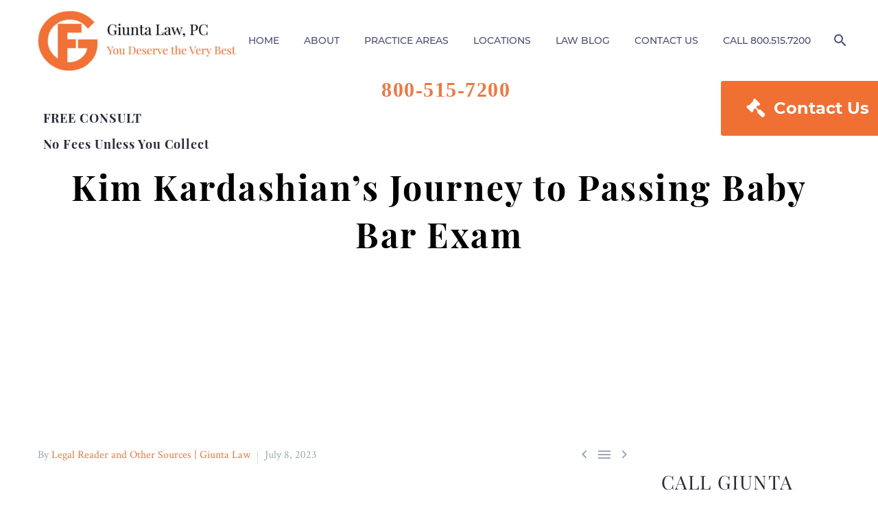

--- FILE ---
content_type: text/html; charset=UTF-8
request_url: https://frankgiunta.com/kim-kardashians-journey-to-passing-baby-bar-exam/
body_size: 27349
content:
<!DOCTYPE html>
<!--[if IE 7]>
<html class="ie ie7" lang="en-US" prefix="og: https://ogp.me/ns#" xmlns:og="https://ogp.me/ns#" xmlns:fb="https://ogp.me/ns/fb#">
<![endif]-->
<!--[if IE 8]>
<html class="ie ie8" lang="en-US" prefix="og: https://ogp.me/ns#" xmlns:og="https://ogp.me/ns#" xmlns:fb="https://ogp.me/ns/fb#">
<![endif]-->
<!--[if !(IE 7) | !(IE 8) ]><!-->
<html lang="en-US" prefix="og: https://ogp.me/ns#" xmlns:og="https://ogp.me/ns#" xmlns:fb="https://ogp.me/ns/fb#">
<!--<![endif]-->
<head>
	<meta charset="UTF-8">
	<meta name="viewport" content="width=device-width, initial-scale=1.0" />
	<link rel="profile" href="https://gmpg.org/xfn/11">
	<link rel="pingback" href="https://frankgiunta.com/xmlrpc.php">
	<style>.tgpli-background-inited { background-image: none !important; }img[data-tgpli-image-inited] { display:none !important;visibility:hidden !important; }</style>		<script type="text/javascript">
			window.tgpLazyItemsOptions = {
				visibilityOffset: 0,
				desktopEnable: true,
				mobileEnable: true			};
			window.tgpQueue = {
				nodes: [],
				add: function(id, data) {
					data = data || {};
					if (window.tgpLazyItems !== undefined) {
						if (this.nodes.length > 0) {
							window.tgpLazyItems.addNodes(this.flushNodes());
						}
						window.tgpLazyItems.addNode({
							node: document.getElementById(id),
							data: data
						});
					} else {
						this.nodes.push({
							node: document.getElementById(id),
							data: data
						});
					}
				},
				flushNodes: function() {
					return this.nodes.splice(0, this.nodes.length);
				}
			};
		</script>
		<script type="text/javascript" async src="https://frankgiunta.com/wp-content/themes/thegem/js/thegem-pagespeed-lazy-items.js"></script>
<!-- Search Engine Optimization by Rank Math - https://rankmath.com/ -->
<title>Kim Kardashian&#039;s Journey to Passing Baby Bar Exam | Personal Injury Lawyer | Giunta Law</title>
<meta name="description" content="Introduction :  Fans and legal experts alike have keenly watched Kim Kardashian’s journey to becoming an attorney. From reality TV star to beauty and apparel entrepreneur, Kardashian’s choice to pursue a law career through an apprenticeship has humanised her in the eyes of the legal profession. Although her road has been everything but easy, her […] The post Kim Kardashian’s Journey to Passing Baby Bar Exam appeared first on Legal Desire Media and Insights."/>
<meta name="robots" content="follow, noindex"/>
<meta property="og:locale" content="en_US" />
<meta property="og:type" content="article" />
<meta property="og:title" content="Kim Kardashian&#039;s Journey to Passing Baby Bar Exam | Personal Injury Lawyer | Giunta Law" />
<meta property="og:description" content="Introduction :  Fans and legal experts alike have keenly watched Kim Kardashian’s journey to becoming an attorney. From reality TV star to beauty and apparel entrepreneur, Kardashian’s choice to pursue a law career through an apprenticeship has humanised her in the eyes of the legal profession. Although her road has been everything but easy, her […] The post Kim Kardashian’s Journey to Passing Baby Bar Exam appeared first on Legal Desire Media and Insights." />
<meta property="og:url" content="https://frankgiunta.com/kim-kardashians-journey-to-passing-baby-bar-exam/" />
<meta property="og:site_name" content="Personal Injury Lawyer | Giunta Law" />
<meta property="article:publisher" content="https://www.facebook.com/pages/Frank-Giunta-Giunta-Law-PC/1453321891652268" />
<meta property="article:tag" content="frankgiunta" />
<meta property="article:section" content="Various Legal Blogs" />
<meta name="twitter:card" content="summary_large_image" />
<meta name="twitter:title" content="Kim Kardashian&#039;s Journey to Passing Baby Bar Exam | Personal Injury Lawyer | Giunta Law" />
<meta name="twitter:description" content="Introduction :  Fans and legal experts alike have keenly watched Kim Kardashian’s journey to becoming an attorney. From reality TV star to beauty and apparel entrepreneur, Kardashian’s choice to pursue a law career through an apprenticeship has humanised her in the eyes of the legal profession. Although her road has been everything but easy, her […] The post Kim Kardashian’s Journey to Passing Baby Bar Exam appeared first on Legal Desire Media and Insights." />
<meta name="twitter:site" content="@FrankGiuntaLaw" />
<meta name="twitter:creator" content="@FrankGiuntaLaw" />
<meta name="twitter:label1" content="Written by" />
<meta name="twitter:data1" content="Legal Reader and Other Sources &#124; Giunta Law" />
<meta name="twitter:label2" content="Time to read" />
<meta name="twitter:data2" content="2 minutes" />
<!-- /Rank Math WordPress SEO plugin -->


<link rel="alternate" type="application/rss+xml" title="Personal Injury Lawyer | Giunta Law &raquo; Feed" href="https://frankgiunta.com/feed/" />
<link rel="alternate" type="application/rss+xml" title="Personal Injury Lawyer | Giunta Law &raquo; Comments Feed" href="https://frankgiunta.com/comments/feed/" />
<link id='omgf-preload-0' rel='preload' href='//frankgiunta.com/wp-content/uploads/omgf/thegem-google-fonts-ul-c5trt/crimson-text-normal-400.woff2' as='font' type='font/woff2' crossorigin />
<script type="text/javascript">
/* <![CDATA[ */
window._wpemojiSettings = {"baseUrl":"https:\/\/s.w.org\/images\/core\/emoji\/15.0.3\/72x72\/","ext":".png","svgUrl":"https:\/\/s.w.org\/images\/core\/emoji\/15.0.3\/svg\/","svgExt":".svg","source":{"concatemoji":"https:\/\/frankgiunta.com\/wp-includes\/js\/wp-emoji-release.min.js?ver=6.5.4"}};
/*! This file is auto-generated */
!function(i,n){var o,s,e;function c(e){try{var t={supportTests:e,timestamp:(new Date).valueOf()};sessionStorage.setItem(o,JSON.stringify(t))}catch(e){}}function p(e,t,n){e.clearRect(0,0,e.canvas.width,e.canvas.height),e.fillText(t,0,0);var t=new Uint32Array(e.getImageData(0,0,e.canvas.width,e.canvas.height).data),r=(e.clearRect(0,0,e.canvas.width,e.canvas.height),e.fillText(n,0,0),new Uint32Array(e.getImageData(0,0,e.canvas.width,e.canvas.height).data));return t.every(function(e,t){return e===r[t]})}function u(e,t,n){switch(t){case"flag":return n(e,"\ud83c\udff3\ufe0f\u200d\u26a7\ufe0f","\ud83c\udff3\ufe0f\u200b\u26a7\ufe0f")?!1:!n(e,"\ud83c\uddfa\ud83c\uddf3","\ud83c\uddfa\u200b\ud83c\uddf3")&&!n(e,"\ud83c\udff4\udb40\udc67\udb40\udc62\udb40\udc65\udb40\udc6e\udb40\udc67\udb40\udc7f","\ud83c\udff4\u200b\udb40\udc67\u200b\udb40\udc62\u200b\udb40\udc65\u200b\udb40\udc6e\u200b\udb40\udc67\u200b\udb40\udc7f");case"emoji":return!n(e,"\ud83d\udc26\u200d\u2b1b","\ud83d\udc26\u200b\u2b1b")}return!1}function f(e,t,n){var r="undefined"!=typeof WorkerGlobalScope&&self instanceof WorkerGlobalScope?new OffscreenCanvas(300,150):i.createElement("canvas"),a=r.getContext("2d",{willReadFrequently:!0}),o=(a.textBaseline="top",a.font="600 32px Arial",{});return e.forEach(function(e){o[e]=t(a,e,n)}),o}function t(e){var t=i.createElement("script");t.src=e,t.defer=!0,i.head.appendChild(t)}"undefined"!=typeof Promise&&(o="wpEmojiSettingsSupports",s=["flag","emoji"],n.supports={everything:!0,everythingExceptFlag:!0},e=new Promise(function(e){i.addEventListener("DOMContentLoaded",e,{once:!0})}),new Promise(function(t){var n=function(){try{var e=JSON.parse(sessionStorage.getItem(o));if("object"==typeof e&&"number"==typeof e.timestamp&&(new Date).valueOf()<e.timestamp+604800&&"object"==typeof e.supportTests)return e.supportTests}catch(e){}return null}();if(!n){if("undefined"!=typeof Worker&&"undefined"!=typeof OffscreenCanvas&&"undefined"!=typeof URL&&URL.createObjectURL&&"undefined"!=typeof Blob)try{var e="postMessage("+f.toString()+"("+[JSON.stringify(s),u.toString(),p.toString()].join(",")+"));",r=new Blob([e],{type:"text/javascript"}),a=new Worker(URL.createObjectURL(r),{name:"wpTestEmojiSupports"});return void(a.onmessage=function(e){c(n=e.data),a.terminate(),t(n)})}catch(e){}c(n=f(s,u,p))}t(n)}).then(function(e){for(var t in e)n.supports[t]=e[t],n.supports.everything=n.supports.everything&&n.supports[t],"flag"!==t&&(n.supports.everythingExceptFlag=n.supports.everythingExceptFlag&&n.supports[t]);n.supports.everythingExceptFlag=n.supports.everythingExceptFlag&&!n.supports.flag,n.DOMReady=!1,n.readyCallback=function(){n.DOMReady=!0}}).then(function(){return e}).then(function(){var e;n.supports.everything||(n.readyCallback(),(e=n.source||{}).concatemoji?t(e.concatemoji):e.wpemoji&&e.twemoji&&(t(e.twemoji),t(e.wpemoji)))}))}((window,document),window._wpemojiSettings);
/* ]]> */
</script>
<link rel='stylesheet' id='all-css-9ddc8a19059d1017a07d39d7a12e76ce' href='https://frankgiunta.com/_jb_static/??-eJyVU01vwyAM/Tc7jbBU++qhqrT7DvsFFQE3JQWcYdM0+/Uj3SLlMGnkxDN+Dz/ZRg690BgYAsvepdYGkkeM3hrVOJCaluGEqMp393Ih4xN4oOlowd8UP1D0ERwqA7FcEoGAy+lttKacfYICM8Sjg/I3B2ta4BVNCTCIHK7oIkS4qK+zKpTpRIzZ2PYd+MNsywt1dNDoeySIGbjkwwqXyhjLFoNyonHYivofaZf3SgU9vuFVdp8J4ljd4gavlbehvPBFH8DlXFgMwQbtksn0iWcsscye9Fk420QVx98Z/1Vm/gI8rbvA45wgkTMkSUeAMCv3fle/bB7qzfPT6+Odbnb1N6MwPPg=' type='text/css' media='all' />
<style id='thegem-preloader-inline-css'>

		body:not(.compose-mode) .gem-icon-style-gradient span,
		body:not(.compose-mode) .gem-icon .gem-icon-half-1,
		body:not(.compose-mode) .gem-icon .gem-icon-half-2 {
			opacity: 0 !important;
			}
</style>
<style id='thegem-custom-inline-css'>
.vc_custom_1675882776955{margin-top: 0px !important;margin-bottom: 0px !important;padding-top: 40px !important;padding-bottom: 0px !important;background-color: #40434c !important;}.vc_custom_1540466418989{margin-top: 0px !important;margin-bottom: 0px !important;padding-top: 0px !important;padding-bottom: 0px !important;}.vc_custom_1540466415400{margin-top: 0px !important;margin-bottom: 0px !important;padding-top: 0px !important;padding-bottom: 0px !important;}.vc_custom_1672440247244{background-image: url(https://frankgiunta.com/wp-content/uploads/giunta_law_logo_tagline.png?id=9858) !important;background-position: center !important;background-repeat: no-repeat !important;background-size: contain !important;}.law-rowindex{
    z-index:0!important;
}
.law-rowbigindex{
    z-index:5!important;
}
@media (max-width: 1024px) {
    .law-rowindex{
        margin: 0 !important;
    }
    .gem-map-with-text-content {
        padding: 0;
    }
}
.vc_custom_1651081072376{margin-top: 0px !important;margin-right: 0px !important;margin-bottom: 0px !important;margin-left: 0px !important;padding-top: 0px !important;padding-right: 0px !important;padding-bottom: 0px !important;padding-left: 0px !important;}.vc_custom_1651081261343{margin-top: 0px !important;margin-right: 0px !important;margin-bottom: 0px !important;margin-left: 0px !important;padding-top: 0px !important;padding-right: 0px !important;padding-bottom: 0px !important;padding-left: 0px !important;}.vc_custom_1651081050136{margin-top: 0px !important;margin-right: 0px !important;margin-bottom: 0px !important;margin-left: 0px !important;padding-top: 0px !important;padding-right: 0px !important;padding-bottom: 0px !important;padding-left: 0px !important;}.vc_custom_1651081006694{margin: 0px !important;padding: 0px !important;border: 0px initial !important;}.vc_custom_1651081230148{margin: 0px !important;padding: 0px !important;border: 0px initial !important;}
body .breadcrumbs,body .breadcrumbs a,body .bc-devider:before {color: #ffffff;}body .breadcrumbs .current {	color: #ed7844;	border-bottom: 3px solid #ed7844;}body .breadcrumbs a:hover {	color: #ed7844;}body .page-title-block .breadcrumbs-container{	text-align: center;}.page-breadcrumbs ul li a,.page-breadcrumbs ul li:not(:last-child):after{	color: #99A9B5FF;}.page-breadcrumbs ul li{	color: #3C3950FF;}.page-breadcrumbs ul li a:hover{	color: #3C3950FF;}.block-content {padding-top: 274px;background-color: #ffffff;background-image: none;}.block-content:last-of-type {padding-bottom: 0px;}.gem-slideshow,.slideshow-preloader {background-color: #ffffff;}#top-area {	display: block;}@media (max-width: 991px) {#page-title {}.page-title-inner, body .breadcrumbs{padding-left: 0px;padding-right: 0px;}.page-title-excerpt {margin-top: 18px;}#page-title .page-title-title {margin-top: 0px;}.block-content {padding-top: 91px;}.block-content:last-of-type {}#top-area {	display: block;}}@media (max-width: 767px) {#page-title {}.page-title-inner,body .breadcrumbs{padding-left: 0px;padding-right: 0px;}.page-title-excerpt {margin-top: 18px;}#page-title .page-title-title {margin-top: 0px;}.block-content {padding-top: 91px;}.block-content:last-of-type {}#top-area {	display: block;}}
</style>
<link rel='stylesheet' id='thegem-google-fonts-css' href='//frankgiunta.com/wp-content/uploads/omgf/thegem-google-fonts-ul-c5trt/thegem-google-fonts-ul-c5trt.css?ver=1647623028' media='all' />
<link rel='stylesheet' id='js_composer_front-css' href='//frankgiunta.com/wp-content/uploads/js_composer/js_composer_front_custom.css?ver=7.7.2' media='all' />
<style id='wp-emoji-styles-inline-css'>

	img.wp-smiley, img.emoji {
		display: inline !important;
		border: none !important;
		box-shadow: none !important;
		height: 1em !important;
		width: 1em !important;
		margin: 0 0.07em !important;
		vertical-align: -0.1em !important;
		background: none !important;
		padding: 0 !important;
	}
</style>
<style id='classic-theme-styles-inline-css'>
/*! This file is auto-generated */
.wp-block-button__link{color:#fff;background-color:#32373c;border-radius:9999px;box-shadow:none;text-decoration:none;padding:calc(.667em + 2px) calc(1.333em + 2px);font-size:1.125em}.wp-block-file__button{background:#32373c;color:#fff;text-decoration:none}
</style>
<style id='global-styles-inline-css'>
body{--wp--preset--color--black: #000000;--wp--preset--color--cyan-bluish-gray: #abb8c3;--wp--preset--color--white: #ffffff;--wp--preset--color--pale-pink: #f78da7;--wp--preset--color--vivid-red: #cf2e2e;--wp--preset--color--luminous-vivid-orange: #ff6900;--wp--preset--color--luminous-vivid-amber: #fcb900;--wp--preset--color--light-green-cyan: #7bdcb5;--wp--preset--color--vivid-green-cyan: #00d084;--wp--preset--color--pale-cyan-blue: #8ed1fc;--wp--preset--color--vivid-cyan-blue: #0693e3;--wp--preset--color--vivid-purple: #9b51e0;--wp--preset--gradient--vivid-cyan-blue-to-vivid-purple: linear-gradient(135deg,rgba(6,147,227,1) 0%,rgb(155,81,224) 100%);--wp--preset--gradient--light-green-cyan-to-vivid-green-cyan: linear-gradient(135deg,rgb(122,220,180) 0%,rgb(0,208,130) 100%);--wp--preset--gradient--luminous-vivid-amber-to-luminous-vivid-orange: linear-gradient(135deg,rgba(252,185,0,1) 0%,rgba(255,105,0,1) 100%);--wp--preset--gradient--luminous-vivid-orange-to-vivid-red: linear-gradient(135deg,rgba(255,105,0,1) 0%,rgb(207,46,46) 100%);--wp--preset--gradient--very-light-gray-to-cyan-bluish-gray: linear-gradient(135deg,rgb(238,238,238) 0%,rgb(169,184,195) 100%);--wp--preset--gradient--cool-to-warm-spectrum: linear-gradient(135deg,rgb(74,234,220) 0%,rgb(151,120,209) 20%,rgb(207,42,186) 40%,rgb(238,44,130) 60%,rgb(251,105,98) 80%,rgb(254,248,76) 100%);--wp--preset--gradient--blush-light-purple: linear-gradient(135deg,rgb(255,206,236) 0%,rgb(152,150,240) 100%);--wp--preset--gradient--blush-bordeaux: linear-gradient(135deg,rgb(254,205,165) 0%,rgb(254,45,45) 50%,rgb(107,0,62) 100%);--wp--preset--gradient--luminous-dusk: linear-gradient(135deg,rgb(255,203,112) 0%,rgb(199,81,192) 50%,rgb(65,88,208) 100%);--wp--preset--gradient--pale-ocean: linear-gradient(135deg,rgb(255,245,203) 0%,rgb(182,227,212) 50%,rgb(51,167,181) 100%);--wp--preset--gradient--electric-grass: linear-gradient(135deg,rgb(202,248,128) 0%,rgb(113,206,126) 100%);--wp--preset--gradient--midnight: linear-gradient(135deg,rgb(2,3,129) 0%,rgb(40,116,252) 100%);--wp--preset--font-size--small: 13px;--wp--preset--font-size--medium: 20px;--wp--preset--font-size--large: 36px;--wp--preset--font-size--x-large: 42px;--wp--preset--spacing--20: 0.44rem;--wp--preset--spacing--30: 0.67rem;--wp--preset--spacing--40: 1rem;--wp--preset--spacing--50: 1.5rem;--wp--preset--spacing--60: 2.25rem;--wp--preset--spacing--70: 3.38rem;--wp--preset--spacing--80: 5.06rem;--wp--preset--shadow--natural: 6px 6px 9px rgba(0, 0, 0, 0.2);--wp--preset--shadow--deep: 12px 12px 50px rgba(0, 0, 0, 0.4);--wp--preset--shadow--sharp: 6px 6px 0px rgba(0, 0, 0, 0.2);--wp--preset--shadow--outlined: 6px 6px 0px -3px rgba(255, 255, 255, 1), 6px 6px rgba(0, 0, 0, 1);--wp--preset--shadow--crisp: 6px 6px 0px rgba(0, 0, 0, 1);}:where(.is-layout-flex){gap: 0.5em;}:where(.is-layout-grid){gap: 0.5em;}body .is-layout-flex{display: flex;}body .is-layout-flex{flex-wrap: wrap;align-items: center;}body .is-layout-flex > *{margin: 0;}body .is-layout-grid{display: grid;}body .is-layout-grid > *{margin: 0;}:where(.wp-block-columns.is-layout-flex){gap: 2em;}:where(.wp-block-columns.is-layout-grid){gap: 2em;}:where(.wp-block-post-template.is-layout-flex){gap: 1.25em;}:where(.wp-block-post-template.is-layout-grid){gap: 1.25em;}.has-black-color{color: var(--wp--preset--color--black) !important;}.has-cyan-bluish-gray-color{color: var(--wp--preset--color--cyan-bluish-gray) !important;}.has-white-color{color: var(--wp--preset--color--white) !important;}.has-pale-pink-color{color: var(--wp--preset--color--pale-pink) !important;}.has-vivid-red-color{color: var(--wp--preset--color--vivid-red) !important;}.has-luminous-vivid-orange-color{color: var(--wp--preset--color--luminous-vivid-orange) !important;}.has-luminous-vivid-amber-color{color: var(--wp--preset--color--luminous-vivid-amber) !important;}.has-light-green-cyan-color{color: var(--wp--preset--color--light-green-cyan) !important;}.has-vivid-green-cyan-color{color: var(--wp--preset--color--vivid-green-cyan) !important;}.has-pale-cyan-blue-color{color: var(--wp--preset--color--pale-cyan-blue) !important;}.has-vivid-cyan-blue-color{color: var(--wp--preset--color--vivid-cyan-blue) !important;}.has-vivid-purple-color{color: var(--wp--preset--color--vivid-purple) !important;}.has-black-background-color{background-color: var(--wp--preset--color--black) !important;}.has-cyan-bluish-gray-background-color{background-color: var(--wp--preset--color--cyan-bluish-gray) !important;}.has-white-background-color{background-color: var(--wp--preset--color--white) !important;}.has-pale-pink-background-color{background-color: var(--wp--preset--color--pale-pink) !important;}.has-vivid-red-background-color{background-color: var(--wp--preset--color--vivid-red) !important;}.has-luminous-vivid-orange-background-color{background-color: var(--wp--preset--color--luminous-vivid-orange) !important;}.has-luminous-vivid-amber-background-color{background-color: var(--wp--preset--color--luminous-vivid-amber) !important;}.has-light-green-cyan-background-color{background-color: var(--wp--preset--color--light-green-cyan) !important;}.has-vivid-green-cyan-background-color{background-color: var(--wp--preset--color--vivid-green-cyan) !important;}.has-pale-cyan-blue-background-color{background-color: var(--wp--preset--color--pale-cyan-blue) !important;}.has-vivid-cyan-blue-background-color{background-color: var(--wp--preset--color--vivid-cyan-blue) !important;}.has-vivid-purple-background-color{background-color: var(--wp--preset--color--vivid-purple) !important;}.has-black-border-color{border-color: var(--wp--preset--color--black) !important;}.has-cyan-bluish-gray-border-color{border-color: var(--wp--preset--color--cyan-bluish-gray) !important;}.has-white-border-color{border-color: var(--wp--preset--color--white) !important;}.has-pale-pink-border-color{border-color: var(--wp--preset--color--pale-pink) !important;}.has-vivid-red-border-color{border-color: var(--wp--preset--color--vivid-red) !important;}.has-luminous-vivid-orange-border-color{border-color: var(--wp--preset--color--luminous-vivid-orange) !important;}.has-luminous-vivid-amber-border-color{border-color: var(--wp--preset--color--luminous-vivid-amber) !important;}.has-light-green-cyan-border-color{border-color: var(--wp--preset--color--light-green-cyan) !important;}.has-vivid-green-cyan-border-color{border-color: var(--wp--preset--color--vivid-green-cyan) !important;}.has-pale-cyan-blue-border-color{border-color: var(--wp--preset--color--pale-cyan-blue) !important;}.has-vivid-cyan-blue-border-color{border-color: var(--wp--preset--color--vivid-cyan-blue) !important;}.has-vivid-purple-border-color{border-color: var(--wp--preset--color--vivid-purple) !important;}.has-vivid-cyan-blue-to-vivid-purple-gradient-background{background: var(--wp--preset--gradient--vivid-cyan-blue-to-vivid-purple) !important;}.has-light-green-cyan-to-vivid-green-cyan-gradient-background{background: var(--wp--preset--gradient--light-green-cyan-to-vivid-green-cyan) !important;}.has-luminous-vivid-amber-to-luminous-vivid-orange-gradient-background{background: var(--wp--preset--gradient--luminous-vivid-amber-to-luminous-vivid-orange) !important;}.has-luminous-vivid-orange-to-vivid-red-gradient-background{background: var(--wp--preset--gradient--luminous-vivid-orange-to-vivid-red) !important;}.has-very-light-gray-to-cyan-bluish-gray-gradient-background{background: var(--wp--preset--gradient--very-light-gray-to-cyan-bluish-gray) !important;}.has-cool-to-warm-spectrum-gradient-background{background: var(--wp--preset--gradient--cool-to-warm-spectrum) !important;}.has-blush-light-purple-gradient-background{background: var(--wp--preset--gradient--blush-light-purple) !important;}.has-blush-bordeaux-gradient-background{background: var(--wp--preset--gradient--blush-bordeaux) !important;}.has-luminous-dusk-gradient-background{background: var(--wp--preset--gradient--luminous-dusk) !important;}.has-pale-ocean-gradient-background{background: var(--wp--preset--gradient--pale-ocean) !important;}.has-electric-grass-gradient-background{background: var(--wp--preset--gradient--electric-grass) !important;}.has-midnight-gradient-background{background: var(--wp--preset--gradient--midnight) !important;}.has-small-font-size{font-size: var(--wp--preset--font-size--small) !important;}.has-medium-font-size{font-size: var(--wp--preset--font-size--medium) !important;}.has-large-font-size{font-size: var(--wp--preset--font-size--large) !important;}.has-x-large-font-size{font-size: var(--wp--preset--font-size--x-large) !important;}
.wp-block-navigation a:where(:not(.wp-element-button)){color: inherit;}
:where(.wp-block-post-template.is-layout-flex){gap: 1.25em;}:where(.wp-block-post-template.is-layout-grid){gap: 1.25em;}
:where(.wp-block-columns.is-layout-flex){gap: 2em;}:where(.wp-block-columns.is-layout-grid){gap: 2em;}
.wp-block-pullquote{font-size: 1.5em;line-height: 1.6;}
</style>
<script type="text/javascript">function fullHeightRow() {
			var fullHeight,
				offsetTop,
				element = document.getElementsByClassName('vc_row-o-full-height')[0];
			if (element) {
				fullHeight = window.innerHeight;
				offsetTop = window.pageYOffset + element.getBoundingClientRect().top;
				if (offsetTop < fullHeight) {
					fullHeight = 100 - offsetTop / (fullHeight / 100);
					element.style.minHeight = fullHeight + 'vh'
				}
			}
		}</script><!--[if lt IE 9]>
<script type="text/javascript" src="https://frankgiunta.com/wp-content/themes/thegem/js/html5.js?ver=5.9.7" id="html5-js"></script>
<![endif]-->
<script type="text/javascript" src="https://frankgiunta.com/wp-includes/js/jquery/jquery.min.js?ver=3.7.1" id="jquery-core-js"></script>
<script type="text/javascript" src="https://frankgiunta.com/wp-includes/js/jquery/jquery-migrate.min.js?ver=3.4.1" id="jquery-migrate-js"></script>
<script type="text/javascript" src="https://frankgiunta.com/wp-content/plugins/wp-retina-2x/app/picturefill.min.js?ver=1720117650" id="wr2x-picturefill-js-js"></script>
<script></script><link rel="https://api.w.org/" href="https://frankgiunta.com/wp-json/" /><link rel="alternate" type="application/json" href="https://frankgiunta.com/wp-json/wp/v2/posts/13027" /><link rel="EditURI" type="application/rsd+xml" title="RSD" href="https://frankgiunta.com/xmlrpc.php?rsd" />
<meta name="generator" content="WordPress 6.5.4" />
<link rel='shortlink' href='https://frankgiunta.com/?p=13027' />
<link rel="alternate" type="application/json+oembed" href="https://frankgiunta.com/wp-json/oembed/1.0/embed?url=https%3A%2F%2Ffrankgiunta.com%2Fkim-kardashians-journey-to-passing-baby-bar-exam%2F" />
<link rel="alternate" type="text/xml+oembed" href="https://frankgiunta.com/wp-json/oembed/1.0/embed?url=https%3A%2F%2Ffrankgiunta.com%2Fkim-kardashians-journey-to-passing-baby-bar-exam%2F&#038;format=xml" />

<!--BEGIN: TRACKING CODE MANAGER (v2.3.0) BY INTELLYWP.COM IN HEAD//-->
<!-- Google Tag Manager -->
<script>(function(w,d,s,l,i){w[l]=w[l]||[];w[l].push({'gtm.start':
new Date().getTime(),event:'gtm.js'});var f=d.getElementsByTagName(s)[0],
j=d.createElement(s),dl=l!='dataLayer'?'&l='+l:'';j.async=true;j.src=
'https://www.googletagmanager.com/gtm.js?id='+i+dl;f.parentNode.insertBefore(j,f);
})(window,document,'script','dataLayer','GTM-WLT52G');</script>
<!-- End Google Tag Manager -->





<!--END: https://wordpress.org/plugins/tracking-code-manager IN HEAD//-->		<script>
			document.documentElement.className = document.documentElement.className.replace('no-js', 'js');
		</script>
				<style>
			.no-js img.lazyload {
				display: none;
			}

			figure.wp-block-image img.lazyloading {
				min-width: 150px;
			}

						.lazyload, .lazyloading {
				opacity: 0;
			}

			.lazyloaded {
				opacity: 1;
				transition: opacity 400ms;
				transition-delay: 0ms;
			}

					</style>
		<meta name="generator" content="Powered by WPBakery Page Builder - drag and drop page builder for WordPress."/>
<link rel="icon" href="https://frankgiunta.com/wp-content/uploads/giuntacon.png" sizes="32x32" />
<link rel="icon" href="https://frankgiunta.com/wp-content/uploads/giuntacon.png" sizes="192x192" />
<link rel="apple-touch-icon" href="https://frankgiunta.com/wp-content/uploads/giuntacon.png" />
<meta name="msapplication-TileImage" content="https://frankgiunta.com/wp-content/uploads/giuntacon.png" />
<script>if(document.querySelector('[data-type="vc_custom-css"]')) {document.head.appendChild(document.querySelector('[data-type="vc_custom-css"]'));}</script><noscript><style> .wpb_animate_when_almost_visible { opacity: 1; }</style></noscript>
<meta property="og:title" content="Kim Kardashian&#039;s Journey to Passing Baby Bar Exam"/>
<meta property="og:description" content="Introduction :  Fans and legal experts alike have keenly watched Kim Kardashian’s journey to becoming an attorney. From reality TV star to beauty and apparel entrepreneur, Kardashian’s choice to pursue a law career through an apprenticeship has humanised her in the eyes of the legal profession."/>
<meta property="og:site_name" content="Personal Injury Lawyer | Giunta Law"/>
<meta property="og:type" content="article"/>
<meta property="og:url" content="https://frankgiunta.com/kim-kardashians-journey-to-passing-baby-bar-exam/"/>

<meta itemprop="name" content="Kim Kardashian&#039;s Journey to Passing Baby Bar Exam"/>
<meta itemprop="description" content="Introduction :  Fans and legal experts alike have keenly watched Kim Kardashian’s journey to becoming an attorney. From reality TV star to beauty and apparel entrepreneur, Kardashian’s choice to pursue a law career through an apprenticeship has humanised her in the eyes of the legal profession."/>
	<link rel="preload" as="font" crossorigin="anonymous" type="font/woff" href="https://frankgiunta.com/wp-content/themes/thegem/fonts/elegant/ElegantIcons.woff">
<link rel="preload" as="font" crossorigin="anonymous" type="font/woff" href="https://frankgiunta.com/wp-content/themes/thegem/fonts/montserrat-ultralight.woff">
<link rel="preload" as="font" crossorigin="anonymous" type="font/woff" href="https://frankgiunta.com/wp-content/themes/thegem/fonts/material/materialdesignicons.woff">
</head>


<body data-rsssl=1 class="post-template-default single single-post postid-13027 single-format-standard wpb-js-composer js-comp-ver-7.7.2 vc_responsive">

	<script type="text/javascript">
		var gemSettings = {"isTouch":"","forcedLasyDisabled":"","tabletPortrait":"1","tabletLandscape":"","topAreaMobileDisable":"","parallaxDisabled":"","fillTopArea":"","themePath":"https:\/\/frankgiunta.com\/wp-content\/themes\/thegem","rootUrl":"https:\/\/frankgiunta.com","mobileEffectsEnabled":"1","isRTL":""};
		(function() {
    function isTouchDevice() {
        return (('ontouchstart' in window) ||
            (navigator.MaxTouchPoints > 0) ||
            (navigator.msMaxTouchPoints > 0));
    }

    window.gemSettings.isTouch = isTouchDevice();

    function userAgentDetection() {
        var ua = navigator.userAgent.toLowerCase(),
        platform = navigator.platform.toLowerCase(),
        UA = ua.match(/(opera|ie|firefox|chrome|version)[\s\/:]([\w\d\.]+)?.*?(safari|version[\s\/:]([\w\d\.]+)|$)/) || [null, 'unknown', 0],
        mode = UA[1] == 'ie' && document.documentMode;

        window.gemBrowser = {
            name: (UA[1] == 'version') ? UA[3] : UA[1],
            version: UA[2],
            platform: {
                name: ua.match(/ip(?:ad|od|hone)/) ? 'ios' : (ua.match(/(?:webos|android)/) || platform.match(/mac|win|linux/) || ['other'])[0]
                }
        };
            }

    window.updateGemClientSize = function() {
        if (window.gemOptions == null || window.gemOptions == undefined) {
            window.gemOptions = {
                first: false,
                clientWidth: 0,
                clientHeight: 0,
                innerWidth: -1
            };
        }

        window.gemOptions.clientWidth = window.innerWidth || document.documentElement.clientWidth;
        if (document.body != null && !window.gemOptions.clientWidth) {
            window.gemOptions.clientWidth = document.body.clientWidth;
        }

        window.gemOptions.clientHeight = window.innerHeight || document.documentElement.clientHeight;
        if (document.body != null && !window.gemOptions.clientHeight) {
            window.gemOptions.clientHeight = document.body.clientHeight;
        }
    };

    window.updateGemInnerSize = function(width) {
        window.gemOptions.innerWidth = width != undefined ? width : (document.body != null ? document.body.clientWidth : 0);
    };

    userAgentDetection();
    window.updateGemClientSize(true);

    window.gemSettings.lasyDisabled = window.gemSettings.forcedLasyDisabled || (!window.gemSettings.mobileEffectsEnabled && (window.gemSettings.isTouch || window.gemOptions.clientWidth <= 800));
})();
		(function() {
    if (window.gemBrowser.name == 'safari') {
        try {
            var safariVersion = parseInt(window.gemBrowser.version);
        } catch(e) {
            var safariVersion = 0;
        }
        if (safariVersion >= 9) {
            window.gemSettings.parallaxDisabled = true;
            window.gemSettings.fillTopArea = true;
        }
    }
})();
		(function() {
    var fullwithData = {
        page: null,
        pageWidth: 0,
        pageOffset: {},
        fixVcRow: true,
        pagePaddingLeft: 0
    };

    function updateFullwidthData() {
        fullwithData.pageOffset = fullwithData.page.getBoundingClientRect();
        fullwithData.pageWidth = parseFloat(fullwithData.pageOffset.width);
        fullwithData.pagePaddingLeft = 0;

        if (fullwithData.page.className.indexOf('vertical-header') != -1) {
            fullwithData.pagePaddingLeft = 45;
            if (fullwithData.pageWidth >= 1600) {
                fullwithData.pagePaddingLeft = 360;
            }
            if (fullwithData.pageWidth < 980) {
                fullwithData.pagePaddingLeft = 0;
            }
        }
    }

    function gem_fix_fullwidth_position(element) {
        if (element == null) {
            return false;
        }

        if (fullwithData.page == null) {
            fullwithData.page = document.getElementById('page');
            updateFullwidthData();
        }

        /*if (fullwithData.pageWidth < 1170) {
            return false;
        }*/

        if (!fullwithData.fixVcRow) {
            return false;
        }

        if (element.previousElementSibling != null && element.previousElementSibling != undefined && element.previousElementSibling.className.indexOf('fullwidth-block') == -1) {
            var elementParentViewportOffset = element.previousElementSibling.getBoundingClientRect();
        } else {
            var elementParentViewportOffset = element.parentNode.getBoundingClientRect();
        }

        /*if (elementParentViewportOffset.top > window.gemOptions.clientHeight) {
            fullwithData.fixVcRow = false;
            return false;
        }*/

        if (element.className.indexOf('vc_row') != -1) {
            var elementMarginLeft = -21;
            var elementMarginRight = -21;
        } else {
            var elementMarginLeft = 0;
            var elementMarginRight = 0;
        }

        var offset = parseInt(fullwithData.pageOffset.left + 0.5) - parseInt((elementParentViewportOffset.left < 0 ? 0 : elementParentViewportOffset.left) + 0.5) - elementMarginLeft + fullwithData.pagePaddingLeft;
        var offsetKey = window.gemSettings.isRTL ? 'right' : 'left';

        element.style.position = 'relative';
        element.style[offsetKey] = offset + 'px';
        element.style.width = fullwithData.pageWidth - fullwithData.pagePaddingLeft + 'px';

        if (element.className.indexOf('vc_row') == -1) {
            element.setAttribute('data-fullwidth-updated', 1);
        }

        if (element.className.indexOf('vc_row') != -1 && element.className.indexOf('vc_section') == -1 && !element.hasAttribute('data-vc-stretch-content')) {
            var el_full = element.parentNode.querySelector('.vc_row-full-width-before');
            var padding = -1 * offset;
            0 > padding && (padding = 0);
            var paddingRight = fullwithData.pageWidth - padding - el_full.offsetWidth + elementMarginLeft + elementMarginRight;
            0 > paddingRight && (paddingRight = 0);
            element.style.paddingLeft = padding + 'px';
            element.style.paddingRight = paddingRight + 'px';
        }
    }

    window.gem_fix_fullwidth_position = gem_fix_fullwidth_position;

    document.addEventListener('DOMContentLoaded', function() {
        var classes = [];

        if (window.gemSettings.isTouch) {
            document.body.classList.add('thegem-touch');
        }

        if (window.gemSettings.lasyDisabled && !window.gemSettings.forcedLasyDisabled) {
            document.body.classList.add('thegem-effects-disabled');
        }
    });

    if (window.gemSettings.parallaxDisabled) {
        var head  = document.getElementsByTagName('head')[0],
            link  = document.createElement('style');
        link.rel  = 'stylesheet';
        link.type = 'text/css';
        link.innerHTML = ".fullwidth-block.fullwidth-block-parallax-fixed .fullwidth-block-background { background-attachment: scroll !important; }";
        head.appendChild(link);
    }
})();

(function() {
    setTimeout(function() {
        var preloader = document.getElementById('page-preloader');
        if (preloader != null && preloader != undefined) {
            preloader.className += ' preloader-loaded';
        }
    }, window.pagePreloaderHideTime || 1000);
})();
	</script>
	


<div id="page" class="layout-fullwidth header-style-3">

			<a href="#page" class="scroll-top-button">Scroll Top</a>
	
	
		
		<div id="site-header-wrapper"  class="  " >
			
			
			<header id="site-header" class="site-header animated-header mobile-menu-layout-default" role="banner">
								
				<div class="header-background">
					<div class="container">
						<div class="header-main logo-position-left header-layout-default header-style-3">
																							<div class="site-title">
											<div class="site-logo" style="width:305px;">
			<a href="https://frankgiunta.com/" rel="home">
									<span class="logo"><img src="https://frankgiunta.com/wp-content/uploads/thegem-logos/logo_51f3da17b2aecf9ca808ef230d5a9aa5_1x.png" srcset="https://frankgiunta.com/wp-content/uploads/thegem-logos/logo_51f3da17b2aecf9ca808ef230d5a9aa5_1x.png 1x,https://frankgiunta.com/wp-content/uploads/thegem-logos/logo_51f3da17b2aecf9ca808ef230d5a9aa5_2x.png 2x,https://frankgiunta.com/wp-content/uploads/thegem-logos/logo_51f3da17b2aecf9ca808ef230d5a9aa5_3x.png 3x" alt="Personal Injury Lawyer | Giunta Law" style="width:305px;" class="tgp-exclude default"/><img src="https://frankgiunta.com/wp-content/uploads/thegem-logos/logo_6810d9d273d07025fc6338f923b28b21_1x.png" srcset="https://frankgiunta.com/wp-content/uploads/thegem-logos/logo_6810d9d273d07025fc6338f923b28b21_1x.png 1x,https://frankgiunta.com/wp-content/uploads/thegem-logos/logo_6810d9d273d07025fc6338f923b28b21_2x.png 2x,https://frankgiunta.com/wp-content/uploads/thegem-logos/logo_6810d9d273d07025fc6338f923b28b21_3x.png 3x" alt="Personal Injury Lawyer | Giunta Law" style="width:176px;" class="tgp-exclude small"/></span>
							</a>
		</div>
										</div>
																											<nav id="primary-navigation" class="site-navigation primary-navigation" role="navigation">
											<button class="menu-toggle dl-trigger">Primary Menu<span class="menu-line-1"></span><span class="menu-line-2"></span><span class="menu-line-3"></span></button>																							<ul id="primary-menu" class="nav-menu styled no-responsive dl-menu"><li id="menu-item-8202" class="menu-item menu-item-type-custom menu-item-object-custom menu-item-home menu-item-8202 megamenu-first-element"><a title="Giunta Law | Frank Giunta Homepage" href="https://frankgiunta.com">HOME</a></li>
<li id="menu-item-11089" class="menu-item menu-item-type-post_type menu-item-object-page menu-item-has-children menu-item-parent menu-item-11089 megamenu-first-element mobile-clickable"><a title="About Giunta Law | Frank Giunta" href="https://frankgiunta.com/about/">ABOUT</a><span class="menu-item-parent-toggle"></span>
<ul class="sub-menu styled dl-submenu">
	<li id="menu-item-5477" class="menu-item menu-item-type-post_type menu-item-object-post menu-item-5477 megamenu-first-element"><a title="Why Choose A Board Certified Lawyer?" href="https://frankgiunta.com/choose-board-certified-lawyer/">Why Choose Board Certified?</a></li>
	<li id="menu-item-5587" class="menu-item menu-item-type-post_type menu-item-object-post menu-item-5587 megamenu-first-element"><a title="How to Choose and Attorney" href="https://frankgiunta.com/how-to-choose-an-attorney/">How Do You Choose An Attorney?</a></li>
	<li id="menu-item-5115" class="menu-item menu-item-type-post_type menu-item-object-page menu-item-5115 megamenu-first-element"><a href="https://frankgiunta.com/links/">Professional Associations</a></li>
</ul>
</li>
<li id="menu-item-2522" class="menu-item menu-item-type-post_type menu-item-object-page menu-item-has-children menu-item-parent menu-item-2522 megamenu-first-element mobile-clickable"><a title="Practice Areas" href="https://frankgiunta.com/practice-areas/">PRACTICE AREAS</a><span class="menu-item-parent-toggle"></span>
<ul class="sub-menu styled dl-submenu">
	<li id="menu-item-7770" class="menu-item menu-item-type-post_type menu-item-object-page menu-item-7770 megamenu-first-element"><a title="Personal Injury Lawyer" href="https://frankgiunta.com/personal-injury-lawyer/">Personal Injury Lawyer</a></li>
	<li id="menu-item-2603" class="menu-item menu-item-type-post_type menu-item-object-page menu-item-2603 megamenu-first-element"><a title="Car Accident &#038; Deaths Lawyer Dallas, Texas" href="https://frankgiunta.com/car-accident-lawyer-dallas/">Car Accident Lawyer</a></li>
	<li id="menu-item-3795" class="menu-item menu-item-type-post_type menu-item-object-page menu-item-3795 megamenu-first-element"><a title="Truck Accident Lawyer, Dallas, Texas" href="https://frankgiunta.com/truck-accident-lawyer-texas/">Truck Accident Lawyer</a></li>
	<li id="menu-item-3844" class="menu-item menu-item-type-post_type menu-item-object-page menu-item-3844 megamenu-first-element"><a title="Motorcycle Accident Lawyer Dallas, Texas" href="https://frankgiunta.com/motorcycle-accident-lawyer-dallas-texas/">Motorcycle Accident Lawyer</a></li>
	<li id="menu-item-2604" class="menu-item menu-item-type-post_type menu-item-object-page menu-item-2604 megamenu-first-element"><a title="Oilfield Accident Lawyer Dallas, Houston" href="https://frankgiunta.com/oilfield-accident-lawyer/">Oilfield Accident Lawyer</a></li>
	<li id="menu-item-7236" class="menu-item menu-item-type-post_type menu-item-object-page menu-item-7236 megamenu-first-element"><a title="Traumatic Spinal Cord Injury Lawyer Dallas" href="https://frankgiunta.com/traumatic-spinal-cord-injury-lawyer-dallas/">Spinal Cord Injury Lawyer</a></li>
	<li id="menu-item-3928" class="menu-item menu-item-type-post_type menu-item-object-page menu-item-3928 megamenu-first-element"><a title="Brain Injury Lawyer Dallas, Texas" href="https://frankgiunta.com/brain-injury-lawyer-dallas/">Brain Injury Lawyer</a></li>
	<li id="menu-item-3944" class="menu-item menu-item-type-post_type menu-item-object-page menu-item-3944 megamenu-first-element"><a title="Toxic Chemical Injuries Lawyer Dallas, Texas" href="https://frankgiunta.com/toxic-chemical-injuries-lawyer-dallas/">Toxic Chemical Injuries Lawyer</a></li>
	<li id="menu-item-2597" class="menu-item menu-item-type-post_type menu-item-object-page menu-item-2597 megamenu-first-element"><a title="Work Related injuries lawyer Dallas, Texas" href="https://frankgiunta.com/work-related-injuries-lawyer-dallas/">Work Related Injuries Lawyer</a></li>
	<li id="menu-item-3946" class="menu-item menu-item-type-post_type menu-item-object-page menu-item-3946 megamenu-first-element"><a title="Construction Accident Lawyer Dallas, Texas" href="https://frankgiunta.com/construction-accident-lawyer-dallas-texas/">Construction Accident Lawyer</a></li>
	<li id="menu-item-2598" class="menu-item menu-item-type-post_type menu-item-object-page menu-item-2598 megamenu-first-element"><a title="Unsafe &#038; Defective Products Lawyer Dallas, Texas" href="https://frankgiunta.com/unsafe-defective-products-lawyer-dallas/">Defective Products Lawyer</a></li>
	<li id="menu-item-3858" class="menu-item menu-item-type-post_type menu-item-object-page menu-item-3858 megamenu-first-element"><a title="Burn Injuries Lawyer Dallas, Texas" href="https://frankgiunta.com/fire-burn-injuries-lawyer/">Burn Injuries Lawyer</a></li>
	<li id="menu-item-2600" class="menu-item menu-item-type-post_type menu-item-object-page menu-item-2600 megamenu-first-element"><a title="Explosion, Fire, &#038; Electrocution Accidents Lawyer Dallas, Texas" href="https://frankgiunta.com/explosion-injuries-lawyer-dallas/">Explosion Injuries Lawyer</a></li>
	<li id="menu-item-3861" class="menu-item menu-item-type-post_type menu-item-object-page menu-item-3861 megamenu-first-element"><a title="Electrical Injuries Lawyer Dallas, Texas" href="https://frankgiunta.com/electrical-injuries-lawyer-dallas-texas/">Electrical Injuries Lawyer</a></li>
	<li id="menu-item-2599" class="menu-item menu-item-type-post_type menu-item-object-page menu-item-2599 megamenu-first-element"><a title="Injuries from Slips and Falls" href="https://frankgiunta.com/premises-liability-lawyer/">Premises Liability Lawyer</a></li>
	<li id="menu-item-3872" class="menu-item menu-item-type-post_type menu-item-object-page menu-item-3872 megamenu-first-element"><a title="Nursing Home Abuse &#038; Negligence Lawyer Dallas, Texas" href="https://frankgiunta.com/nursing-home-abuse-negligence-lawyer/">Nursing Home Abuse &#038; Negligence Lawyer</a></li>
	<li id="menu-item-3883" class="menu-item menu-item-type-post_type menu-item-object-page menu-item-3883 megamenu-first-element"><a title="Improperly Filled Prescriptions Lawyer " href="https://frankgiunta.com/drug-allergic-reaction-prescription-lawyer/">Drug Allergic Reaction and Prescription Lawyer</a></li>
	<li id="menu-item-2607" class="menu-item menu-item-type-post_type menu-item-object-page menu-item-2607 megamenu-first-element"><a title="Medication Reactions or Improperly Filled Prescription Lawyer Dallas, Texas" href="https://frankgiunta.com/medication-reactions-lawyer-dallas/">Medication Reactions Lawyer</a></li>
	<li id="menu-item-2602" class="menu-item menu-item-type-post_type menu-item-object-page menu-item-2602 megamenu-first-element"><a title="Child Abuse or Indecency with a Child Lawyer Dallas, Texas" href="https://frankgiunta.com/child-abuse-lawyer-dallas-texas/">Child Abuse Lawyer</a></li>
</ul>
</li>
<li id="menu-item-3576" class="menu-item menu-item-type-post_type menu-item-object-page menu-item-has-children menu-item-parent menu-item-3576 megamenu-first-element mobile-clickable"><a title="Practice Locations" href="https://frankgiunta.com/locations/">LOCATIONS</a><span class="menu-item-parent-toggle"></span>
<ul class="sub-menu styled dl-submenu">
	<li id="menu-item-5106" class="menu-item menu-item-type-post_type menu-item-object-page menu-item-5106 megamenu-first-element"><a title="We Practice In Dallas, TX" href="https://frankgiunta.com/locations/dallas-tx/">Dallas, TX</a></li>
	<li id="menu-item-5107" class="menu-item menu-item-type-post_type menu-item-object-page menu-item-5107 megamenu-first-element"><a title="We Practice In Fort Worth, TX" href="https://frankgiunta.com/locations/fort-worth/">Fort Worth, TX</a></li>
	<li id="menu-item-5108" class="menu-item menu-item-type-post_type menu-item-object-page menu-item-5108 megamenu-first-element"><a title="We Practice In Houston, TX" href="https://frankgiunta.com/locations/houston-tx/">Houston, TX</a></li>
	<li id="menu-item-5109" class="menu-item menu-item-type-post_type menu-item-object-page menu-item-5109 megamenu-first-element"><a title="We Practice In Odessa, TX" href="https://frankgiunta.com/locations/odessa-tx1/">Odessa, TX</a></li>
	<li id="menu-item-5110" class="menu-item menu-item-type-post_type menu-item-object-page menu-item-5110 megamenu-first-element"><a title="We Practice In San Angelo, TX" href="https://frankgiunta.com/locations/san-angelo-tx/">San Angelo, TX</a></li>
	<li id="menu-item-5113" class="menu-item menu-item-type-post_type menu-item-object-page menu-item-5113 megamenu-first-element"><a title="We Practice In Lubbock, TX" href="https://frankgiunta.com/locations/lubbock/">Lubbock, TX</a></li>
	<li id="menu-item-5114" class="menu-item menu-item-type-post_type menu-item-object-page menu-item-5114 megamenu-first-element"><a title="We Practice In Abilene, TX" href="https://frankgiunta.com/locations/abilene/">Abilene, TX</a></li>
	<li id="menu-item-5240" class="menu-item menu-item-type-post_type menu-item-object-page menu-item-5240 megamenu-first-element"><a title="We Practice In Garland, TX" href="https://frankgiunta.com/locations/garland-tx/">Garland, TX</a></li>
	<li id="menu-item-6760" class="menu-item menu-item-type-post_type menu-item-object-page menu-item-6760 megamenu-first-element"><a title="We Practice In Nacogdoches, TX" href="https://frankgiunta.com/locations/nacogdoches/">Nacogdoches, TX</a></li>
	<li id="menu-item-5659" class="menu-item menu-item-type-post_type menu-item-object-page menu-item-5659 megamenu-first-element"><a title="We Practice In Shreveport, LA" href="https://frankgiunta.com/locations/shreveport-la/">Shreveport, LA</a></li>
	<li id="menu-item-5111" class="menu-item menu-item-type-post_type menu-item-object-page menu-item-5111 megamenu-first-element"><a title="We Practice In Oklahoma City, OK" href="https://frankgiunta.com/locations/oklahoma-city-ok/">Oklahoma City, OK</a></li>
	<li id="menu-item-5112" class="menu-item menu-item-type-post_type menu-item-object-page menu-item-5112 megamenu-first-element"><a title="We Practice In Bismarck, ND" href="https://frankgiunta.com/locations/bismarck-nd/">Bismarck, ND</a></li>
</ul>
</li>
<li id="menu-item-5159" class="menu-item menu-item-type-post_type menu-item-object-page menu-item-5159 megamenu-first-element"><a title="Frank Giunta Law Blog" href="https://frankgiunta.com/law-blog/">LAW BLOG</a></li>
<li id="menu-item-8525" class="menu-item menu-item-type-post_type menu-item-object-page menu-item-8525 megamenu-first-element"><a title="Contact Giunta Law, P.C." href="https://frankgiunta.com/contact-us/">CONTACT US</a></li>
<li id="menu-item-5295" class="menu-item menu-item-type-custom menu-item-object-custom menu-item-5295 megamenu-first-element"><a href="tel:18005157200">CALL 800.515.7200</a></li>
<li class="menu-item menu-item-search "><a href="#"></a><div class="minisearch "><form role="search" id="searchform" class="sf" action="https://frankgiunta.com/" method="GET"><input id="searchform-input" class="sf-input" type="text" placeholder="Search..." name="s"><span class="sf-submit-icon"></span><input id="searchform-submit" class="sf-submit" type="submit" value="s"></form></div></li></ul>																																</nav>
																														</div>
					</div>
				</div>
			</header><!-- #site-header -->
								</div><!-- #site-header-wrapper -->
	
	
	<div id="main" class="site-main page__top-shadow visible">

<div id="main-content" class="main-content">

<div id="page-title" class="page-title-block custom-page-title">
	<div class="fullwidth-content">
					<div class="wpb-content-wrapper"><div class="container"><div id="vc_row-696798a287b5e" class="vc_row wpb_row vc_row-fluid vc_custom_1651081072376 thegem-custom-696798a287b3e3285"><style>@media screen and (max-width: 1023px) {.thegem-custom-696798a287b3e3285.wpb_row {padding-top: 0px !important;}}@media screen and (max-width: 767px) {.thegem-custom-696798a287b3e3285.wpb_row {padding-top: 0px !important;}}@media screen and (max-width: 1023px) {.thegem-custom-696798a287b3e3285.wpb_row {padding-bottom: 0px !important;}}@media screen and (max-width: 767px) {.thegem-custom-696798a287b3e3285.wpb_row {padding-bottom: 0px !important;}}</style><div class="wpb_column vc_column_container vc_col-sm-2 thegem-custom-696798a28b2607299" ><div class="vc_column-inner thegem-custom-inner-696798a28b264 vc_custom_1651081050136"><div class="wpb_wrapper thegem-custom-696798a28b2607299"><div id="fullwidth-block-696798a28b38a" class="custom-title-background fullwidth-block clearfix"  style="color: #000000;background-color: #FFFFFFFF;"><script type="text/javascript">if (typeof(gem_fix_fullwidth_position) == "function") { gem_fix_fullwidth_position(document.getElementById("fullwidth-block-696798a28b38a")); }</script><div class="fullwidth-block-inner"><div class="container">
	
		<div class="wpb_text_column wpb_content_element  vc_custom_1651081006694 thegem-vc-text thegem-custom-696798a28b45b4781"  >
			<div class="wpb_wrapper">
				<div class="wpb_column vc_column_container vc_col-sm-3 thegem-custom-6206df03b83ed128 vc_col-has-fill">
<div class="vc_column-inner thegem-custom-inner-6206df03b83f0 vc_custom_1644009037615">
<div class="wpb_wrapper thegem-custom-6206df03b83ed128">
<h4 class="vc_custom_heading" style="text-align: left">FREE CONSULT</h4>
<h4 class="vc_custom_heading" style="text-align: left">No Fees Unless You Collect</h4>
</div>
</div>
</div>

			</div>
			<style>@media screen and (max-width: 1023px) {.thegem-vc-text.thegem-custom-696798a28b45b4781{display: block!important;}}@media screen and (max-width: 767px) {.thegem-vc-text.thegem-custom-696798a28b45b4781{display: block!important;}}@media screen and (max-width: 1023px) {.thegem-vc-text.thegem-custom-696798a28b45b4781{position: relative !important;}}@media screen and (max-width: 767px) {.thegem-vc-text.thegem-custom-696798a28b45b4781{position: relative !important;}}</style>
		</div>
	
</div></div></div></div></div></div><div class="wpb_column vc_column_container vc_col-sm-8 thegem-custom-696798a28b5c31576" ><div class="vc_column-inner thegem-custom-inner-696798a28b5c4 "><div class="wpb_wrapper thegem-custom-696798a28b5c31576"><div id="fullwidth-block-696798a28b647" class="custom-title-background clearfix"  style="background-color: #FFFFFFFF;"><div class="fullwidth-block-inner">
	
		<div class="wpb_text_column wpb_content_element  thegem-vc-text thegem-custom-696798a28b6d98578"  >
			<div class="wpb_wrapper">
				<p style="padding-left: 20px;text-align: center"><a style="font-family: Oxygen;font-size: 30px;font-weight: bold;letter-spacing: 0.05em" href="tel:8005157200" target="_blank" rel="noopener">800-515-7200</a></p>

			</div>
			<style>@media screen and (max-width: 1023px) {.thegem-vc-text.thegem-custom-696798a28b6d98578{display: block!important;}}@media screen and (max-width: 767px) {.thegem-vc-text.thegem-custom-696798a28b6d98578{display: block!important;}}@media screen and (max-width: 1023px) {.thegem-vc-text.thegem-custom-696798a28b6d98578{position: relative !important;}}@media screen and (max-width: 767px) {.thegem-vc-text.thegem-custom-696798a28b6d98578{position: relative !important;}}</style>
		</div>
	
</div></div></div></div></div><div class="wpb_column vc_column_container vc_col-sm-2 thegem-custom-696798a28b8623511" ><div class="vc_column-inner thegem-custom-inner-696798a28b864 "><div class="wpb_wrapper thegem-custom-696798a28b8623511"><div id="fullwidth-block-696798a28b8d7" class="custom-title-background clearfix"  style="background-color: #FFFFFFFF;"><div class="fullwidth-block-inner"><style type="text/css">.thegem-button-696798a28b99d1449 .gem-button svg {fill: #ffffff;}.thegem-button-696798a28b99d1449 .gem-button:hover svg {fill: #ffffff;}</style><div class="gem-button-container gem-button-position-left thegem-button-696798a28b99d1449    "  ><a title="Contact Us" class="gem-button gem-button-size-large gem-button-style-flat gem-button-text-weight-normal gem-button-icon-position-left gem-button-no-uppercase" data-ll-effect="drop-right-without-wrap" style="border-radius: 3px;background-color: #f07034;color: #ffffff;" onmouseleave="this.style.backgroundColor='#f07034';this.style.color='#ffffff';" onmouseenter="this.style.backgroundColor='#dd9933';this.style.color='#ffffff';" href="https://frankgiunta.com/contact-us/" target="_self"><i class="gem-print-icon gem-icon-pack-fontawesome ">&#xf0e3;</i>Contact Us</a></div> </div></div></div></div></div></div></div><div class="container"><div id="vc_row-696798a28bb56" class="vc_row wpb_row vc_row-fluid vc_custom_1651081261343 thegem-custom-696798a28bb367715"><style>@media screen and (max-width: 1023px) {.thegem-custom-696798a28bb367715.wpb_row {padding-top: 0px !important;}}@media screen and (max-width: 767px) {.thegem-custom-696798a28bb367715.wpb_row {padding-top: 0px !important;}}@media screen and (max-width: 1023px) {.thegem-custom-696798a28bb367715.wpb_row {padding-bottom: 0px !important;}}@media screen and (max-width: 767px) {.thegem-custom-696798a28bb367715.wpb_row {padding-bottom: 0px !important;}}</style><div class="wpb_column vc_column_container vc_col-sm-12 thegem-custom-696798a28bc3c2869 vc_col-has-fill" ><div class="vc_column-inner thegem-custom-inner-696798a28bc3d vc_custom_1651081230148"><div class="wpb_wrapper thegem-custom-696798a28bc3c2869"><div id="fullwidth-block-696798a28bcaa" class="custom-title-background fullwidth-block clearfix"  style="color: #000000;background-color: #FFFFFFFF;"><script type="text/javascript">if (typeof(gem_fix_fullwidth_position) == "function") { gem_fix_fullwidth_position(document.getElementById("fullwidth-block-696798a28bcaa")); }</script><div class="fullwidth-block-inner"><div class="container"><div class="custom-title-title thegem-title-wrap-696798a28bce5 inner-custom-title" style ="text-align: center;margin-left: auto;margin-right: auto;" ><h1 class="thegem-page-title-696798a28bce6 title-h1">  Kim Kardashian&#8217;s Journey to Passing Baby Bar Exam</h1></div><style>.thegem-title-wrap-696798a28bce5.custom-title-title, .fullwidth-block-inner > .container > .thegem-title-wrap-696798a28bce5.custom-title-title {margin-top: 0px;}@media screen and (max-width: 1023px) and (min-width: 768px) {.thegem-title-wrap-696798a28bce5.custom-title-title, .fullwidth-block-inner > .container > .thegem-title-wrap-696798a28bce5.custom-title-title {margin-top: 0px;}}@media screen and (max-width: 767px) {.thegem-title-wrap-696798a28bce5.custom-title-title, .fullwidth-block-inner > .container > .thegem-title-wrap-696798a28bce5.custom-title-title {margin-top: 0px;}}.thegem-title-wrap-696798a28bce5.custom-title-title {margin-bottom: 0px;}@media screen and (max-width: 1023px) and (min-width: 768px) {.thegem-title-wrap-696798a28bce5.custom-title-title {margin-bottom: 0px;}}@media screen and (max-width: 767px) {.thegem-title-wrap-696798a28bce5.custom-title-title {margin-bottom: 0px;}}.thegem-page-title-696798a28bce6 {color: #000000FF}</style></div></div></div></div></div></div></div></div>
</div>			</div>
			<div class="page-title-alignment-center"></div>
	</div>

<div class="block-content">
	<div class="container">
		<div class="panel row panel-sidebar-position-right with-sidebar">

			<div class="panel-center col-lg-9 col-md-9 col-sm-12">
				<article id="post-13027" class="post-13027 post type-post status-publish format-standard category-various-legal-blogs tag-frankgiunta">

					<div class="entry-content post-content">
						
						
							
							<div class="post-meta date-color">
								<div class="entry-meta single-post-meta clearfix gem-post-date">
									<div class="post-meta-right">

																																																			<span class="post-meta-navigation">
												<span class="post-meta-navigation-prev" title="Previous post"><a href="https://frankgiunta.com/former-yeezy-christian-academy-principal-sues-kanye-west-donda-academy-administrators-for-retaliation-legal-reader/" rel="prev">&#xe636;</a></span>												<span
														class="post-meta-category-link"><a
															href="https://frankgiunta.com/various-legal-blogs/">&#xe620;</a>
													</span>												<span class="post-meta-navigation-next" title="Next post"><a href="https://frankgiunta.com/essential-items-for-a-productive-home-office-setup/" rel="next">&#xe634;</a></span>											</span>
																			</div>
									<div class="post-meta-left">
																					<span class="post-meta-author">By <a href="https://www.legalreader.com/lawsuits-litigation/" title="Visit Legal Reader and Other Sources &#124; Giunta Law&#8217;s website" rel="author external">Legal Reader and Other Sources &#124; Giunta Law</a></span>
																																																					<span class="sep"></span> <span
													class="post-meta-date">July 8, 2023</span>
																			</div>
								</div><!-- .entry-meta -->
							</div>
							
						
						<p>Introduction : Fans and legal experts alike have keenly watched Kim Kardashian’s journey to becoming an attorney. From reality TV star to beauty and apparel entrepreneur, Kardashian’s choice to pursue a law career through an apprenticeship has humanised her in the eyes of the legal profession. Although her road has been everything but easy, her tenacity and her family’s constant support have made her journey relevant and motivating to young lawyers all around the world.<br />
A Tale of Resilience : <br />
Through her social media accounts, Kardashian has publicly discussed her study sessions and the difficulties she had while pursuing a legal degree for years. Her struggles with the bar exam as a young woman struck a particularly strong chord with her supporters. Failing the exam not once, not twice, but three times was obviously discouraging, but Kardashian’s ability to continue and finally succeed is a tribute to her tenacity.<br />
Understanding the Importance of Family Support : <br />
Kardashian spoke about how the journey affected her connection with her daughter, North, in an interview with Vogue Italia. North first struggled to understand why her mother had dedicated so much time to her studies. She saw the times of despair and sadness that followed Kardashian’s failures. However, North saw her mother cry with happiness when Kardashian eventually passed the baby bar test, and it was then that she fully realised the importance of her success.<br />
Lessons for Aspiring Lawyers : <br />
Aspiring lawyers confronting the demands of rigorous study and the emotional ups and downs of bar test preparation might learn a lot from Kardashian’s experience. It is typical for aspiring lawyers to have feelings of loneliness during this process, thinking that no one else can relate to the difficulties they are facing. However, Kardashian’s tale serves as a timely reminder of the value of keeping in touch with loved ones during these tough times.<br />
The Importance of Support Systems : <br />
Although it may appear that friends and family who are not in the legal profession cannot completely understand the scope of the journey, they are willing to support you and share in its highs and lows. It is vital not to ignore the individuals who care about you the most in your drive for success. They may offer emotional support during stressful moments, and they deserve to share in your triumphs or lend a sympathetic ear when things don’t go as planned.<br />
Empathy and Reliability: <br />
Law students and practising advocates alike may relate to Kardashian’s path because of her willingness to be upfront about her flaws and failings. Her experience serves as a reminder that despite their fame, even successful people encounter obstacles and hardships. She humanises the legal profession and inspires people to continue in the face of difficulty by sharing her story.<br />
Conclusion : <br />
Kim Kardashian’s transformation from reality TV celebrity to aspirant lawyer has enthralled viewers and won the respect of legal experts. Aspiring lawyers should be inspired by her experiences with the baby bar test and the lessons she learnt about family support as a result. The road to success becomes less lonely and more rewarding by staying in touch with loved ones and sharing both the highs and lows of the journey. Kardashian’s tale serves as a potent reminder that we can overcome any hurdle in the way of reaching our objectives if we are determined, resilient, and have the unwavering support of people we cherish dear.<br />
Author: Shruti Gala</p>
<p class="wpematico_credit"><small>Powered by <a href="http://www.wpematico.com" target="_blank" rel="noopener nofollow">WPeMatico</a></small></p>
					</div><!-- .entry-content -->

					
	<div class="socials-sharing socials socials-colored-hover">
		<a class="socials-item" target="_blank" href="https://www.facebook.com/sharer/sharer.php?u=https%3A%2F%2Ffrankgiunta.com%2Fkim-kardashians-journey-to-passing-baby-bar-exam%2F" title="Facebook"><i class="socials-item-icon facebook"></i></a>
		<a class="socials-item" target="_blank" href="https://twitter.com/intent/tweet?text=Kim+Kardashian%26%238217%3Bs+Journey+to+Passing+Baby+Bar+Exam&#038;url=https%3A%2F%2Ffrankgiunta.com%2Fkim-kardashians-journey-to-passing-baby-bar-exam%2F" title="Twitter"><i class="socials-item-icon twitter"></i></a>
		<a class="socials-item" target="_blank" href="https://pinterest.com/pin/create/button/?url=https%3A%2F%2Ffrankgiunta.com%2Fkim-kardashians-journey-to-passing-baby-bar-exam%2F&#038;description=Kim+Kardashian%26%238217%3Bs+Journey+to+Passing+Baby+Bar+Exam" title="Pinterest"><i class="socials-item-icon pinterest"></i></a>
		<a class="socials-item" target="_blank" href="https://www.tumblr.com/widgets/share/tool?canonicalUrl=https%3A%2F%2Ffrankgiunta.com%2Fkim-kardashians-journey-to-passing-baby-bar-exam%2F" title="Tumblr"><i class="socials-item-icon tumblr"></i></a>
		<a class="socials-item" target="_blank" href="https://www.linkedin.com/shareArticle?mini=true&#038;url=https%3A%2F%2Ffrankgiunta.com%2Fkim-kardashians-journey-to-passing-baby-bar-exam%2F&#038;title=Kim+Kardashian%26%238217%3Bs+Journey+to+Passing+Baby+Bar+Exam&amp;summary=%3Cdiv%3E%3Cp%3EIntroduction+%3A%C2%A0+Fans+and+legal+experts+alike+have+keenly+watched+Kim+Kardashian%E2%80%99s+journey+to+becoming+an+attorney.+From+reality+TV+star+to+beauty+and+apparel+entrepreneur%2C+Kardashian%E2%80%99s+choice+to+pursue+a+law+career+through+an+apprenticeship+has+humanised+her+in+the+eyes+of+the+legal+profession.+Although+her+road+has+been+everything+but+easy%2C+her+%5B%E2%80%A6%5D%3C%2Fp%3E%0A%3Cp%3EThe+post+%3Ca+rel%3D%22nofollow%22+href%3D%22https%3A%2F%2Flegaldesire.com%2Fkim-kardashians-journey-to-passing-baby-bar-exam%2F%22%3EKim+Kardashian%E2%80%99s+Journey+to+Passing+Baby+Bar+Exam%3C%2Fa%3E+appeared+first+on+%3Ca+rel%3D%22nofollow%22+href%3D%22https%3A%2F%2Flegaldesire.com%2F%22%3ELegal+Desire+Media+and+Insights%3C%2Fa%3E.%3C%2Fp%3E%3C%2Fdiv%3E" title="LinkedIn"><i class="socials-item-icon linkedin"></i></a>
		<a class="socials-item" target="_blank" href="https://www.reddit.com/submit?url=https%3A%2F%2Ffrankgiunta.com%2Fkim-kardashians-journey-to-passing-baby-bar-exam%2F&#038;title=Kim+Kardashian%26%238217%3Bs+Journey+to+Passing+Baby+Bar+Exam" title="Reddit"><i class="socials-item-icon reddit"></i></a>
	</div>


						
						<div class="post-related-posts">
		<h2>Related Posts</h2>
		<div class="post-related-posts-block clearfix">
			<div class="preloader"><div class="preloader-spin"></div></div>
			<div class="related-posts-carousel">
									<div class="related-element">
						<a href="https://frankgiunta.com/baker-mckenzie-advises-knorr-bremse-on-sale-of-kiepe-electric-to-heramba/"><span class="gem-dummy "></span></a>
						<div class="related-element-info clearfix">
							<div class="related-element-info-conteiner">
								<a href="https://frankgiunta.com/baker-mckenzie-advises-knorr-bremse-on-sale-of-kiepe-electric-to-heramba/">Baker McKenzie advises Knorr Bremse on sale of Kiepe Electric to Heramba</a>								<div class='related-element-info-excerpt'>
									<div>
<p>Baker McKenzie advised Knorr-Bremse AG on the sale of its 85% stake in Kiepe Electric GmbH, a company focused on decarbonization of commercial and public transportation, to Heramba GmbH, thereby creating a unique pure-play global leader in sustainable transportation. “It was a pleasure to support Knorr-Bremse on all legal and tax aspects of this highly […]</p>
<p>The post <a href="https://legaldesire.com/baker-mckenzie-advises-knorr-bremse-on-sale-of-kiepe-electric-to-heramba/">Baker McKenzie advises Knorr Bremse on sale of Kiepe Electric to Heramba</a> appeared first on <a href="https://legaldesire.com/">Legal Desire Media and Insights</a>.</p>
</div>
								</div>
							</div>
							<div class="post-meta date-color">
								<div class="entry-meta clearfix">
									<div class="post-meta-right">
																																							</div>
									<div class="post-meta-left">
										<span class="post-meta-date gem-post-date gem-date-color small-body">07 Feb 2024</span>
									</div>
								</div><!-- .entry-meta -->
							</div>
						</div>
					</div>
									<div class="related-element">
						<a href="https://frankgiunta.com/exploring-the-intersection-of-law-and-technology/"><span class="gem-dummy "></span></a>
						<div class="related-element-info clearfix">
							<div class="related-element-info-conteiner">
								<a href="https://frankgiunta.com/exploring-the-intersection-of-law-and-technology/">Exploring the Intersection of Law and Technology</a>								<div class='related-element-info-excerpt'>
									<div>
<p>Introduction In today’s rapidly evolving digital landscape, the synergy between law and technology has become increasingly significant. As technology continues to reshape the way we live and work, legal frameworks must adapt to ensure a harmonious coexistence between innovation and societal well-being. This article delves into the multifaceted relationship between law and technology, examining how […]</p>
<p>The post <a rel="nofollow" href="https://legaldesire.com/exploring-the-intersection-of-law-and-technology/">Exploring the Intersection of Law and Technology</a> appeared first on <a rel="nofollow" href="https://legaldesire.com/">Legal Desire Media and Insights</a>.</p>
</div>
								</div>
							</div>
							<div class="post-meta date-color">
								<div class="entry-meta clearfix">
									<div class="post-meta-right">
																																							</div>
									<div class="post-meta-left">
										<span class="post-meta-date gem-post-date gem-date-color small-body">12 Aug 2023</span>
									</div>
								</div><!-- .entry-meta -->
							</div>
						</div>
					</div>
									<div class="related-element">
						<a href="https://frankgiunta.com/why-its-so-important-to-hire-a-product-liability-lawyer-for-your-safety-and-rights-as-a-consumer/"><span class="gem-dummy "></span></a>
						<div class="related-element-info clearfix">
							<div class="related-element-info-conteiner">
								<a href="https://frankgiunta.com/why-its-so-important-to-hire-a-product-liability-lawyer-for-your-safety-and-rights-as-a-consumer/">Why It&#8217;s So Important to Hire a Product Liability Lawyer for Your Safety and Rights as a Consumer</a>								<div class='related-element-info-excerpt'>
									<div>
<p>In the dynamic and fast-paced landscape of today’s consumer-driven world, individuals heavily rely on a diverse spectrum of products. These products serve not only to augment their daily lives but also to fulfill their multifaceted needs. Spanning from the most mundane household appliances to the intricate realm of pharmaceuticals, the marketplace stands inundated with a […]</p>
<p>The post <a rel="nofollow" href="https://legaldesire.com/why-its-so-important-to-hire-a-product-liability-lawyer-for-your-safety-and-rights-as-a-consumer/">Why It’s So Important to Hire a Product Liability Lawyer for Your Safety and Rights as a Consumer</a> appeared first on <a rel="nofollow" href="https://legaldesire.com/">Legal Desire Media and Insights</a>.</p>
</div>
								</div>
							</div>
							<div class="post-meta date-color">
								<div class="entry-meta clearfix">
									<div class="post-meta-right">
																																							</div>
									<div class="post-meta-left">
										<span class="post-meta-date gem-post-date gem-date-color small-body">25 Nov 2023</span>
									</div>
								</div><!-- .entry-meta -->
							</div>
						</div>
					</div>
									<div class="related-element">
						<a href="https://frankgiunta.com/llen-overy-advises-unicredit-on-new-tier-2-callable-dematerialised-bond/"><span class="gem-dummy "></span></a>
						<div class="related-element-info clearfix">
							<div class="related-element-info-conteiner">
								<a href="https://frankgiunta.com/llen-overy-advises-unicredit-on-new-tier-2-callable-dematerialised-bond/">llen &amp; Overy advises UniCredit on new Tier 2 callable dematerialised bond</a>								<div class='related-element-info-excerpt'>
									<div>
<p>Allen &amp; Overy has advised UniCredit S.p.A. on a EUR1 billion Tier 2 subordinated bond intended for institutional investors (maturity 16th April 2034). The bond pays a fixed annual coupon of 5.375% until 16th April 2029. From that date, if an early call (exercisable from 16th January 2029 to 16th April 2029) has not occurred, […]</p>
<p>The post <a rel="nofollow" href="https://legaldesire.com/llen-overy-advises-unicredit-on-new-tier-2-callable-dematerialised-bond/">llen &amp; Overy advises UniCredit on new Tier 2 callable dematerialised bond</a> appeared first on <a rel="nofollow" href="https://legaldesire.com/">Legal Desire Media and Insights</a>.</p>
</div>
								</div>
							</div>
							<div class="post-meta date-color">
								<div class="entry-meta clearfix">
									<div class="post-meta-right">
																																							</div>
									<div class="post-meta-left">
										<span class="post-meta-date gem-post-date gem-date-color small-body">16 Jan 2024</span>
									</div>
								</div><!-- .entry-meta -->
							</div>
						</div>
					</div>
									<div class="related-element">
						<a href="https://frankgiunta.com/11-common-questions-about-dog-bite-claims-answered-by-connecticut-legal-experts/"><span class="gem-dummy "></span></a>
						<div class="related-element-info clearfix">
							<div class="related-element-info-conteiner">
								<a href="https://frankgiunta.com/11-common-questions-about-dog-bite-claims-answered-by-connecticut-legal-experts/">11 Common Questions about Dog Bite Claims Answered by Connecticut Legal Experts</a>								<div class='related-element-info-excerpt'>
									<div>
<p>Dog bite incidents can often be traumatic experiences with significant physical, emotional, and financial consequences. Navigating through the aftermath can be as taxing as the event itself, particularly when understanding the laws and regulations governing such incidents. In Connecticut, these laws have their unique characteristics, further adding to the complexities involved in dog bite claims. […]</p>
<p>The post <a rel="nofollow" href="https://legaldesire.com/11-common-questions-about-dog-bite-claims-answered-by-connecticut-legal-experts/">11 Common Questions about Dog Bite Claims Answered by Connecticut Legal Experts</a> appeared first on <a rel="nofollow" href="https://legaldesire.com/">Legal Desire Media and Insights</a>.</p>
</div>
								</div>
							</div>
							<div class="post-meta date-color">
								<div class="entry-meta clearfix">
									<div class="post-meta-right">
																																							</div>
									<div class="post-meta-left">
										<span class="post-meta-date gem-post-date gem-date-color small-body">08 Aug 2023</span>
									</div>
								</div><!-- .entry-meta -->
							</div>
						</div>
					</div>
									<div class="related-element">
						<a href="https://frankgiunta.com/mastering-personal-branding-the-key-to-success-for-lawyers-in-india/"><span class="gem-dummy "></span></a>
						<div class="related-element-info clearfix">
							<div class="related-element-info-conteiner">
								<a href="https://frankgiunta.com/mastering-personal-branding-the-key-to-success-for-lawyers-in-india/">Mastering Personal Branding : The Key To Success for Lawyers In India</a>								<div class='related-element-info-excerpt'>
									<div>
<p>Introduction: The difficulty for lawyers today in India’s fast-paced and fiercely competitive legal environment is to establish oneself as credible authorities in their expertise. Personal branding is an effective approach that enables lawyers to stand out from the competition, establish a connection with their target audience, and build trust. In this post, we’ll delve into […]</p>
<p>The post <a rel="nofollow" href="https://legaldesire.com/mastering-personal-branding-the-key-to-success-for-lawyers-in-india/">Mastering Personal Branding : The Key To Success for Lawyers In India</a> appeared first on <a rel="nofollow" href="https://legaldesire.com/">Legal Desire Media and Insights</a>.</p>
</div>
								</div>
							</div>
							<div class="post-meta date-color">
								<div class="entry-meta clearfix">
									<div class="post-meta-right">
																																							</div>
									<div class="post-meta-left">
										<span class="post-meta-date gem-post-date gem-date-color small-body">16 Jun 2023</span>
									</div>
								</div><!-- .entry-meta -->
							</div>
						</div>
					</div>
									<div class="related-element">
						<a href="https://frankgiunta.com/judge-dismisses-former-president-donald-trumps-lawsuit-against-the-new-york-times-legal-reader/"><span class="gem-dummy "></span></a>
						<div class="related-element-info clearfix">
							<div class="related-element-info-conteiner">
								<a href="https://frankgiunta.com/judge-dismisses-former-president-donald-trumps-lawsuit-against-the-new-york-times-legal-reader/">Judge Dismisses Former President Donald Trump&#8217;s Lawsuit Against The New York Times &#8211; Legal Reader</a>								<div class='related-element-info-excerpt'>
									<div>In his ruling, New York Supreme Court Justice Robert Reed noted that a recently-revised anti-SLAPP statute was inspired by Trump&#8217;s alleged abuse of the state judicial system.</div>
								</div>
							</div>
							<div class="post-meta date-color">
								<div class="entry-meta clearfix">
									<div class="post-meta-right">
																																							</div>
									<div class="post-meta-left">
										<span class="post-meta-date gem-post-date gem-date-color small-body">12 Jan 2024</span>
									</div>
								</div><!-- .entry-meta -->
							</div>
						</div>
					</div>
									<div class="related-element">
						<a href="https://frankgiunta.com/brain-injury-lawyers-navigating-legal-recovery-after-trauma/"><span class="gem-dummy "></span></a>
						<div class="related-element-info clearfix">
							<div class="related-element-info-conteiner">
								<a href="https://frankgiunta.com/brain-injury-lawyers-navigating-legal-recovery-after-trauma/">Brain Injury Lawyers: Navigating Legal Recovery After Trauma</a>								<div class='related-element-info-excerpt'>
									<div>
<p>When facing the complex and difficult aftermath of a brain injury, having the right legal representation can make a significant difference. Traumatic brain injuries can have profound and long-lasting effects on your life, making it crucial to understand your rights and the potential for compensation. A qualified brain injury attorney possesses the expertise to navigate […]</p>
<p>The post <a href="https://legaldesire.com/brain-injury-lawyers-navigating-legal-recovery-after-trauma/">Brain Injury Lawyers: Navigating Legal Recovery After Trauma</a> appeared first on <a href="https://legaldesire.com/">Legal Desire Media and Insights</a>.</p>
</div>
								</div>
							</div>
							<div class="post-meta date-color">
								<div class="entry-meta clearfix">
									<div class="post-meta-right">
																																							</div>
									<div class="post-meta-left">
										<span class="post-meta-date gem-post-date gem-date-color small-body">21 Jan 2024</span>
									</div>
								</div><!-- .entry-meta -->
							</div>
						</div>
					</div>
									<div class="related-element">
						<a href="https://frankgiunta.com/joseph-k-cole-inducted-as-fellow-of-ohio-state-bar-foundation-legal-reader/"><span class="gem-dummy "></span></a>
						<div class="related-element-info clearfix">
							<div class="related-element-info-conteiner">
								<a href="https://frankgiunta.com/joseph-k-cole-inducted-as-fellow-of-ohio-state-bar-foundation-legal-reader/">Joseph K. Cole Inducted as Fellow of Ohio State Bar Foundation  &#8211; Legal Reader</a>								<div class='related-element-info-excerpt'>
									<div>“I am excited to be part of this class, whose mission and past projects resonate with me personally,” Joe shared.</div>
								</div>
							</div>
							<div class="post-meta date-color">
								<div class="entry-meta clearfix">
									<div class="post-meta-right">
																																							</div>
									<div class="post-meta-left">
										<span class="post-meta-date gem-post-date gem-date-color small-body">10 Jul 2023</span>
									</div>
								</div><!-- .entry-meta -->
							</div>
						</div>
					</div>
									<div class="related-element">
						<a href="https://frankgiunta.com/brothers-sentenced-to-a-combined-15-years-in-federal-prison-for-armed-heroin-trafficking-legal-reader/"><span class="gem-dummy "></span></a>
						<div class="related-element-info clearfix">
							<div class="related-element-info-conteiner">
								<a href="https://frankgiunta.com/brothers-sentenced-to-a-combined-15-years-in-federal-prison-for-armed-heroin-trafficking-legal-reader/">Brothers Sentenced to a Combined 15 Years in Federal Prison for Armed Heroin Trafficking &#8211; Legal Reader</a>								<div class='related-element-info-excerpt'>
									<div>This case is part of Project Safe Neighborhoods (PSN), a program bringing together all levels of law enforcement and the communities they serve to reduce violent crime and gun violence, and to make our neighborhoods safer for everyone.</div>
								</div>
							</div>
							<div class="post-meta date-color">
								<div class="entry-meta clearfix">
									<div class="post-meta-right">
																																							</div>
									<div class="post-meta-left">
										<span class="post-meta-date gem-post-date gem-date-color small-body">05 Oct 2023</span>
									</div>
								</div><!-- .entry-meta -->
							</div>
						</div>
					</div>
									<div class="related-element">
						<a href="https://frankgiunta.com/women-sue-west-virginia-state-police-after-hidden-cameras-found-in-female-locker-rooms-showers-legal-reader/"><span class="gem-dummy "></span></a>
						<div class="related-element-info clearfix">
							<div class="related-element-info-conteiner">
								<a href="https://frankgiunta.com/women-sue-west-virginia-state-police-after-hidden-cameras-found-in-female-locker-rooms-showers-legal-reader/">Women Sue West Virginia State Police After Hidden Cameras Found in Female Locker Rooms, Showers &#8211; Legal Reader</a>								<div class='related-element-info-excerpt'>
									<div>The lawsuit alleges that the West Virginia State Police officers who found a USB drive containing hidden camera footage promptly destroyed it, rather than reporting its discovery to their superiors.</div>
								</div>
							</div>
							<div class="post-meta date-color">
								<div class="entry-meta clearfix">
									<div class="post-meta-right">
																																							</div>
									<div class="post-meta-left">
										<span class="post-meta-date gem-post-date gem-date-color small-body">29 Jun 2023</span>
									</div>
								</div><!-- .entry-meta -->
							</div>
						</div>
					</div>
									<div class="related-element">
						<a href="https://frankgiunta.com/alaska-airlines-passengers-file-class-action-lawsuit-against-boeing-after-critical-door-plug-failure-legal-reader/"><span class="gem-dummy "></span></a>
						<div class="related-element-info clearfix">
							<div class="related-element-info-conteiner">
								<a href="https://frankgiunta.com/alaska-airlines-passengers-file-class-action-lawsuit-against-boeing-after-critical-door-plug-failure-legal-reader/">Alaska Airlines Passengers File Class Action Lawsuit Against Boeing After Critical Door Plug Failure &#8211; Legal Reader</a>								<div class='related-element-info-excerpt'>
									<div>The sudden loss of the door plug caused the Boeing 737 MAX 9 aircraft to rapidly depressurize midflight, injuring passengers and forcing an emergency landing.</div>
								</div>
							</div>
							<div class="post-meta date-color">
								<div class="entry-meta clearfix">
									<div class="post-meta-right">
																																							</div>
									<div class="post-meta-left">
										<span class="post-meta-date gem-post-date gem-date-color small-body">12 Jan 2024</span>
									</div>
								</div><!-- .entry-meta -->
							</div>
						</div>
					</div>
									<div class="related-element">
						<a href="https://frankgiunta.com/what-is-the-quickest-way-to-get-a-divorce-in-phoenix-legal-reader/"><span class="gem-dummy "></span></a>
						<div class="related-element-info clearfix">
							<div class="related-element-info-conteiner">
								<a href="https://frankgiunta.com/what-is-the-quickest-way-to-get-a-divorce-in-phoenix-legal-reader/">What is the Quickest Way to Get a Divorce in Phoenix? &#8211; Legal Reader</a>								<div class='related-element-info-excerpt'>
									<div>It’s also worth mentioning that it can take time for your case to make it in front of a judge.</div>
								</div>
							</div>
							<div class="post-meta date-color">
								<div class="entry-meta clearfix">
									<div class="post-meta-right">
																																							</div>
									<div class="post-meta-left">
										<span class="post-meta-date gem-post-date gem-date-color small-body">17 Mar 2023</span>
									</div>
								</div><!-- .entry-meta -->
							</div>
						</div>
					</div>
									<div class="related-element">
						<a href="https://frankgiunta.com/who-is-liable-in-a-driverless-car-accident-in-washington-legal-reader/"><span class="gem-dummy "></span></a>
						<div class="related-element-info clearfix">
							<div class="related-element-info-conteiner">
								<a href="https://frankgiunta.com/who-is-liable-in-a-driverless-car-accident-in-washington-legal-reader/">Who is Liable in a Driverless Car Accident in Washington &#8211; Legal Reader</a>								<div class='related-element-info-excerpt'>
									<div>According to an IOT World Today report, almost all accidents involving self-driving vehicles had human error as the culprit.</div>
								</div>
							</div>
							<div class="post-meta date-color">
								<div class="entry-meta clearfix">
									<div class="post-meta-right">
																																							</div>
									<div class="post-meta-left">
										<span class="post-meta-date gem-post-date gem-date-color small-body">31 Mar 2023</span>
									</div>
								</div><!-- .entry-meta -->
							</div>
						</div>
					</div>
									<div class="related-element">
						<a href="https://frankgiunta.com/a-quick-guide-to-medical-billing-rules-legal-reader/"><span class="gem-dummy "></span></a>
						<div class="related-element-info clearfix">
							<div class="related-element-info-conteiner">
								<a href="https://frankgiunta.com/a-quick-guide-to-medical-billing-rules-legal-reader/">A Quick Guide to Medical Billing Rules &#8211; Legal Reader</a>								<div class='related-element-info-excerpt'>
									<div>By adhering to these medical billing rules, healthcare providers can streamline their billing processes, minimize errors, optimize revenue, and maintain a positive reputation within the industry.</div>
								</div>
							</div>
							<div class="post-meta date-color">
								<div class="entry-meta clearfix">
									<div class="post-meta-right">
																																							</div>
									<div class="post-meta-left">
										<span class="post-meta-date gem-post-date gem-date-color small-body">01 May 2023</span>
									</div>
								</div><!-- .entry-meta -->
							</div>
						</div>
					</div>
							</div>

		</div>
	</div>

					
					
				</article><!-- #post-## -->

			</div>

			<div class="sidebar col-lg-3 col-md-3 col-sm-12" role="complementary"><div class="widget-area">
	<aside id="text-5" class="widget widget_text">			<div class="textwidget"><h3 class="vc_custom_heading wpb_animate_when_almost_visible wpb_fadeInDown fadeInDown wpb_start_animation animated">CALL GIUNTA LAW NOW FOR A FREE CONSULTATION<br />
800-515-7200</h3>
</div>
		</aside><aside id="frm_show_form-3" class="widget widget_frm_show_form"><div class="frm_form_widget"><h4 class="widget-title">Email Giunta Law</h4><div class="frm_forms  with_frm_style frm_style_formidable-style" id="frm_form_3_container" data-token="464d9c2edb339d2fa4550f66d51608d9">
<form enctype="multipart/form-data" method="post" class="frm-show-form " id="form_contact-form42dc5752d80e24deeee4"  data-token="464d9c2edb339d2fa4550f66d51608d9">
<div class="frm_form_fields ">
<fieldset>
<legend class="frm_screen_reader">Giunta Law Website Leads</legend>

<div class="frm_fields_container">
<input type="hidden" name="frm_action" value="create" />
<input type="hidden" name="form_id" value="3" />
<input type="hidden" name="frm_hide_fields_3" id="frm_hide_fields_3" value="" />
<input type="hidden" name="form_key" value="contact-form42dc5752d80e24deeee4" />
<input type="hidden" name="item_meta[0]" value="" />
<input type="hidden" id="frm_submit_entry_3" name="frm_submit_entry_3" value="d0c9ef24c6" /><input type="hidden" name="_wp_http_referer" value="/kim-kardashians-journey-to-passing-baby-bar-exam/" /><div id="frm_field_11_container" class="frm_form_field form-field  frm_required_field frm_top_container frm_first frm_half">
    <label for="field_qh4icy3ce2156baa65b9489521" id="field_qh4icy3ce2156baa65b9489521_label" class="frm_primary_label">Name
        <span class="frm_required">*</span>
    </label>
    <input type="text" id="field_qh4icy3ce2156baa65b9489521" name="item_meta[11]" value="Name"  data-frmval="Name" data-reqmsg="Name cannot be blank." aria-required="true" data-invmsg="Name is invalid" aria-invalid="false"  />
    
    
</div>
<div id="frm_field_16_container" class="frm_form_field form-field  frm_required_field frm_top_container">
    <label for="field_d2luj" id="field_d2luj_label" class="frm_primary_label">Phone
        <span class="frm_required">*</span>
    </label>
    <input type="tel" id="field_d2luj" name="item_meta[16]" value="Phone"  data-frmval="Phone" data-reqmsg="Phone cannot be blank." aria-required="true" data-invmsg="Phone is invalid" aria-invalid="false" pattern="((\+\d{1,3}(-|.| )?\(?\d\)?(-| |.)?\d{1,5})|(\(?\d{2,6}\)?))(-|.| )?(\d{3,4})(-|.| )?(\d{4})(( x| ext)\d{1,5}){0,1}$"  />
    
    
</div>
<div id="frm_field_13_container" class="frm_form_field form-field  frm_top_container frm_full">
    <label for="field_29yf4da25e56e6634f04df2c4b" id="field_29yf4da25e56e6634f04df2c4b_label" class="frm_primary_label">Email
        <span class="frm_required"></span>
    </label>
    <input type="email" id="field_29yf4da25e56e6634f04df2c4b" name="item_meta[13]" value="Email"  data-frmval="Email" data-invmsg="Please enter a valid email address" aria-invalid="false"  />
    
    
</div>
<div id="frm_field_15_container" class="frm_form_field form-field  frm_top_container frm_full">
    <label for="field_9jv0r1ae757d4c4acd3a2e8210" id="field_9jv0r1ae757d4c4acd3a2e8210_label" class="frm_primary_label">Subject Describe Your Case
        <span class="frm_required"></span>
    </label>
    <textarea name="item_meta[15]" id="field_9jv0r1ae757d4c4acd3a2e8210" rows="5"  data-frmval="Describe your case..." data-invmsg="Subject Describe Your Case is invalid" aria-invalid="false"  >Describe your case...</textarea>
    
    
</div>
<div id="frm_field_35_container" class="frm_form_field form-field ">
	<div class="frm_submit">

<button class="frm_button_submit" type="submit"  >Get Help Now</button>

</div>
</div>
	<input type="hidden" name="item_key" value="" />
				<div class="frm__653c1a997aba9">
				<label for="frm_email_3" >
					If you are human, leave this field blank.				</label>
				<input  id="frm_email_3" type="text" class="frm_verify" name="frm__653c1a997aba9" value="" autocomplete="off"  />
			</div>
		</div>
</fieldset>
</div>
</form>
</div>
</div></aside><aside id="media_image-9" class="widget widget_media_image"><h4 class="widget-title">I&#8217;m Frank Giunta and I&#8217;m Ready To Hear About Your Case</h4><a href="https://frankgiunta.com/contact-us/"><img width="150" height="150" data-tgpli-src="https://frankgiunta.com/wp-content/uploads/FRANK_GIUNTA_PERSONAL_iNJURY_LAWYER-150x150.png" class="image wp-image-8089  attachment-thumbnail size-thumbnail" alt="Attorney Frank Giunta" style="max-width: 100%; height: auto;" title="I&#039;m Frank Giunta and I&#039;m Ready To Hear About Your Case" decoding="async" data-tgpli-srcset="https://frankgiunta.com/wp-content/uploads/FRANK_GIUNTA_PERSONAL_iNJURY_LAWYER-150x150.png 150w, https://frankgiunta.com/wp-content/uploads/FRANK_GIUNTA_PERSONAL_iNJURY_LAWYER-256x256.png 256w, https://frankgiunta.com/wp-content/uploads/FRANK_GIUNTA_PERSONAL_iNJURY_LAWYER-1200x1200-cropped.png 1200w" sizes="(max-width: 150px) 100vw, 150px" data-tgpli-inited data-tgpli-image-inited id="tgpli-696798a2ac222"  /><script>window.tgpQueue.add('tgpli-696798a2ac222')</script><noscript><img width="150" height="150" src="https://frankgiunta.com/wp-content/uploads/FRANK_GIUNTA_PERSONAL_iNJURY_LAWYER-150x150.png" class="image wp-image-8089  attachment-thumbnail size-thumbnail" alt="Attorney Frank Giunta" style="max-width: 100%; height: auto;" title="I&#039;m Frank Giunta and I&#039;m Ready To Hear About Your Case" decoding="async" srcset="https://frankgiunta.com/wp-content/uploads/FRANK_GIUNTA_PERSONAL_iNJURY_LAWYER-150x150.png 150w, https://frankgiunta.com/wp-content/uploads/FRANK_GIUNTA_PERSONAL_iNJURY_LAWYER-256x256.png 256w, https://frankgiunta.com/wp-content/uploads/FRANK_GIUNTA_PERSONAL_iNJURY_LAWYER-1200x1200-cropped.png 1200w" sizes="(max-width: 150px) 100vw, 150px" /></noscript></a></aside><aside id="contacts-5" class="widget widget_contacts"><h4 class="widget-title">Giunta Law, P.C.,</h4><div class="gem-contacts"><div class="gem-contacts-item gem-contacts-address">Address:</br> 1919 S. Shiloh Rd., Ste. 610, Garland, TX 75042</div><div class="gem-contacts-item gem-contacts-phone">Phone: <a href="tel:1.800.515.7200">1.800.515.7200</a></div><div class="gem-contacts-item gem-contacts-fax">Fax: 1.214.370.5735</div><div class="gem-contacts-item gem-contacts-website">Website: <a href="https://frankgiunta.com/">https://frankgiunta.com/</a></div></div></aside><aside id="nav_menu-41" class="widget widget_nav_menu"><div class="menu-sidebar-practice-areas-menu-container"><ul id="menu-sidebar-practice-areas-menu" class="menu"><li id="menu-item-7652" class="menu-item menu-item-type-post_type menu-item-object-page menu-item-7652"><a title="Personal Injury Lawyer Dallas TX" href="https://frankgiunta.com/personal-injury-lawyer/">Personal Injury Lawyer</a></li>
<li id="menu-item-2944" class="menu-item menu-item-type-post_type menu-item-object-page menu-item-2944"><a title="Car Accident Lawyer Dallas, TX" href="https://frankgiunta.com/car-accident-lawyer-dallas/">Car Accident Lawyer</a></li>
<li id="menu-item-3796" class="menu-item menu-item-type-post_type menu-item-object-page menu-item-3796"><a title="Truck Accident Lawyer, Dallas, TX" href="https://frankgiunta.com/truck-accident-lawyer-texas/">Truck Accident Lawyer</a></li>
<li id="menu-item-3867" class="menu-item menu-item-type-post_type menu-item-object-page menu-item-3867"><a title="Motorcycle Accident Lawyer Dallas, TX" href="https://frankgiunta.com/motorcycle-accident-lawyer-dallas-texas/">Motorcycle Accident Lawyer</a></li>
<li id="menu-item-2950" class="menu-item menu-item-type-post_type menu-item-object-page menu-item-2950"><a title="Oilfield Accident &#038; Deaths Lawyer Dallas, TX" href="https://frankgiunta.com/oilfield-accident-lawyer/">Oilfield Accident Lawyer</a></li>
<li id="menu-item-7237" class="menu-item menu-item-type-post_type menu-item-object-page menu-item-7237"><a title="Traumatic Spinal Cord Injury Lawyer Dallas, TX" href="https://frankgiunta.com/traumatic-spinal-cord-injury-lawyer-dallas/">Spinal Cord Injury Lawyer</a></li>
<li id="menu-item-3930" class="menu-item menu-item-type-post_type menu-item-object-page menu-item-3930"><a title="Brain Injury Lawyer Dallas, TX" href="https://frankgiunta.com/brain-injury-lawyer-dallas/">Brain Injury Lawyer</a></li>
<li id="menu-item-3951" class="menu-item menu-item-type-post_type menu-item-object-page menu-item-3951"><a title="Toxic Chemical Injuries Lawyer Dallas, Texas" href="https://frankgiunta.com/toxic-chemical-injuries-lawyer-dallas/">Toxic Chemical Injuries Lawyer</a></li>
<li id="menu-item-2986" class="menu-item menu-item-type-post_type menu-item-object-page menu-item-2986"><a title="Work Related Injuries Lawyer Dallas, Texas" href="https://frankgiunta.com/work-related-injuries-lawyer-dallas/">Work Related Injuries Lawyer</a></li>
<li id="menu-item-3952" class="menu-item menu-item-type-post_type menu-item-object-page menu-item-3952"><a title="Construction Accident Lawyer Dallas, Texas" href="https://frankgiunta.com/construction-accident-lawyer-dallas-texas/">Construction Accident Lawyer</a></li>
<li id="menu-item-2951" class="menu-item menu-item-type-post_type menu-item-object-page menu-item-2951"><a title="Unsafe &#038; Defective Products Lawyer Dallas, TX" href="https://frankgiunta.com/unsafe-defective-products-lawyer-dallas/">Defective Products Lawyer</a></li>
<li id="menu-item-3866" class="menu-item menu-item-type-post_type menu-item-object-page menu-item-3866"><a title="Burn Injuries Lawyer Dallas, TX" href="https://frankgiunta.com/fire-burn-injuries-lawyer/">Burn Injuries Lawyer</a></li>
<li id="menu-item-2946" class="menu-item menu-item-type-post_type menu-item-object-page menu-item-2946"><a title="Explosion, Fire, &#038; Electrocution Accidents Lawyer Dallas, Texas" href="https://frankgiunta.com/explosion-injuries-lawyer-dallas/">Explosion Injuries Lawyer</a></li>
<li id="menu-item-3865" class="menu-item menu-item-type-post_type menu-item-object-page menu-item-3865"><a title="Electrical Injuries Lawyer, Dallas, Texas" href="https://frankgiunta.com/electrical-injuries-lawyer-dallas-texas/">Electrical Injuries Lawyer</a></li>
<li id="menu-item-2947" class="menu-item menu-item-type-post_type menu-item-object-page menu-item-2947"><a title="Injuries from Unsafe Premises Lawyer Dallas, Texas" href="https://frankgiunta.com/premises-liability-lawyer/">Unsafe Premises Lawyer</a></li>
<li id="menu-item-2948" class="menu-item menu-item-type-post_type menu-item-object-page menu-item-2948"><a title="Medical Malpractice Lawyer Dallas, Texas" href="https://frankgiunta.com/medical-malpractice-lawyer-dallas/">Medical Malpractice Lawyer</a></li>
<li id="menu-item-3878" class="menu-item menu-item-type-post_type menu-item-object-page menu-item-3878"><a title="Nursing Home Abuse &#038; Negligence Lawyer, Dallas, TX" href="https://frankgiunta.com/nursing-home-abuse-negligence-lawyer/">Nursing Home Abuse &#038; Negligence Lawyer</a></li>
<li id="menu-item-3888" class="menu-item menu-item-type-post_type menu-item-object-page menu-item-3888"><a title="Improperly Filled Prescriptions Lawyer Dallas, Texas" href="https://frankgiunta.com/drug-allergic-reaction-prescription-lawyer/">Improperly Filled Prescriptions Lawyer</a></li>
<li id="menu-item-3885" class="menu-item menu-item-type-post_type menu-item-object-page menu-item-3885"><a title="Medication Reactions Lawyer Dallas, Texas" href="https://frankgiunta.com/medication-reactions-lawyer-dallas/">Medication Reactions Lawyer</a></li>
<li id="menu-item-2945" class="menu-item menu-item-type-post_type menu-item-object-page menu-item-2945"><a title="Child Abuse or Indecency with a Child Lawyer Dallas, TX" href="https://frankgiunta.com/child-abuse-lawyer-dallas-texas/">Child Abuse Lawyer</a></li>
</ul></div></aside></div>
</div><!-- .sidebar -->
		</div>

	</div>
</div><!-- .block-content -->

</div><!-- #main-content -->


		</div><!-- #main -->
		<div id="lazy-loading-point"></div>

												<footer class="custom-footer">
													<div class="container"><div class="wpb-content-wrapper"><div class="vc_row-full-width-before"></div><div id="vc_row-696798a2a0481" data-vc-full-width="true" data-vc-full-width-init="false" class="vc_row wpb_row vc_row-fluid law-rowbigindex vc_custom_1675882776955 thegem-custom-696798a2a04652456 vc_row-has-fill vc_row-o-equal-height vc_row-o-content-top vc_row-flex"><script type="text/javascript">if (typeof(gem_fix_fullwidth_position) == "function") { gem_fix_fullwidth_position(document.getElementById("vc_row-696798a2a0481")); }</script><div class="wpb_column vc_column_container vc_col-sm-6 thegem-custom-696798a2a05ac6485" ><div class="vc_column-inner thegem-custom-inner-696798a2a05ae vc_custom_1540466418989"><div class="wpb_wrapper thegem-custom-696798a2a05ac6485"><div class="gem-icon-with-text gem-icon-with-text-icon-size-large" ><div style="margin-bottom:0px;padding-right: 30px;margin-top:0px; " class="gem-icon-with-text-icon"><div class="gem-icon gem-icon-pack-material gem-icon-size-large  gem-icon-shape-square gem-simple-icon"  style="opacity: 1;"><div class="gem-icon-inner" style=""><span class="gem-icon-half-1" style="color: #ed7844;"><span class="back-angle">&#xf118;</span></span><span class="gem-icon-half-2" style="color: #ed7844;"><span class="back-angle">&#xf118;</span></span></div></div></div><div class="gem-icon-with-text-content" ><div class="gem-icon-with-text-text">
	
		<div class="wpb_text_column wpb_content_element  thegem-vc-text thegem-custom-696798a2a07328559"  >
			<div class="wpb_wrapper">
				<h4><span class="light" style="color: #ffffff;">Working Hours &amp; Contact</span></h4>
<h5>

			</div>
			<style>@media screen and (max-width: 1023px) {.thegem-vc-text.thegem-custom-696798a2a07328559{display: block!important;}}@media screen and (max-width: 767px) {.thegem-vc-text.thegem-custom-696798a2a07328559{display: block!important;}}@media screen and (max-width: 1023px) {.thegem-vc-text.thegem-custom-696798a2a07328559{position: relative !important;}}@media screen and (max-width: 767px) {.thegem-vc-text.thegem-custom-696798a2a07328559{position: relative !important;}}</style>
		</div>
	

	
		<div class="wpb_text_column wpb_content_element  thegem-vc-text thegem-custom-696798a2a07ed3497"  >
			<div class="wpb_wrapper">
				<p> Monday Through Friday 8am to 5pm</h5>
<h5 align="left">Phone 1.800.515.7200</h5>
<h5 align="left">Phone 1.214.370.5200</h5>
<h5 align="left">Fax 1.214.370.5735</h5>

			</div>
			<style>@media screen and (max-width: 1023px) {.thegem-vc-text.thegem-custom-696798a2a07ed3497{display: block!important;}}@media screen and (max-width: 767px) {.thegem-vc-text.thegem-custom-696798a2a07ed3497{display: block!important;}}@media screen and (max-width: 1023px) {.thegem-vc-text.thegem-custom-696798a2a07ed3497{position: relative !important;}}@media screen and (max-width: 767px) {.thegem-vc-text.thegem-custom-696798a2a07ed3497{position: relative !important;}}</style>
		</div>
	
</div></div><div class="clearboth"></div></div><div class="clearboth"></div><style>#thegem-divider-696798a2a084f {margin-top: 40px !important;}</style><div id="thegem-divider-696798a2a084f" class="gem-divider  " style="" ></div></div></div></div><div class="wpb_column vc_column_container vc_col-sm-6 thegem-custom-696798a2a09098751" ><div class="vc_column-inner thegem-custom-inner-696798a2a090a vc_custom_1540466415400"><div class="wpb_wrapper thegem-custom-696798a2a09098751"><div class="gem-icon-with-text gem-icon-with-text-icon-size-large" ><div style="margin-bottom:0px;padding-right: 30px;margin-top:0px; " class="gem-icon-with-text-icon"><div class="gem-icon gem-icon-pack-material gem-icon-size-large  gem-icon-shape-square gem-simple-icon"  style="opacity: 1;"><div class="gem-icon-inner" style=""><span class="gem-icon-half-1" style="color: #ed7844;"><span class="back-angle">&#xf217;</span></span><span class="gem-icon-half-2" style="color: #ed7844;"><span class="back-angle">&#xf217;</span></span></div></div></div><div class="gem-icon-with-text-content" ><div class="gem-icon-with-text-text">
	
		<div class="wpb_text_column wpb_content_element  thegem-vc-text thegem-custom-696798a2a0a336980"  >
			<div class="wpb_wrapper">
				<h4><span class="light" style="color: #ffffff;">We Are Here</span></h4>

			</div>
			<style>@media screen and (max-width: 1023px) {.thegem-vc-text.thegem-custom-696798a2a0a336980{display: block!important;}}@media screen and (max-width: 767px) {.thegem-vc-text.thegem-custom-696798a2a0a336980{display: block!important;}}@media screen and (max-width: 1023px) {.thegem-vc-text.thegem-custom-696798a2a0a336980{position: relative !important;}}@media screen and (max-width: 767px) {.thegem-vc-text.thegem-custom-696798a2a0a336980{position: relative !important;}}</style>
		</div>
	

	
		<div class="wpb_text_column wpb_content_element  thegem-vc-text thegem-custom-696798a2a0ac81640"  >
			<div class="wpb_wrapper">
				<h5 align="left">Giunta Law, P.C.</h5>
<h5 align="left">1919 S. Shiloh Rd., Ste. 610,</h5>
<h5 align="left">Garland, TX 75042</h5>

			</div>
			<style>@media screen and (max-width: 1023px) {.thegem-vc-text.thegem-custom-696798a2a0ac81640{display: block!important;}}@media screen and (max-width: 767px) {.thegem-vc-text.thegem-custom-696798a2a0ac81640{display: block!important;}}@media screen and (max-width: 1023px) {.thegem-vc-text.thegem-custom-696798a2a0ac81640{position: relative !important;}}@media screen and (max-width: 767px) {.thegem-vc-text.thegem-custom-696798a2a0ac81640{position: relative !important;}}</style>
		</div>
	
</div></div><div class="clearboth"></div></div><div class="clearboth"></div><style>#thegem-divider-696798a2a0b1f {margin-top: 40px !important;}</style><div id="thegem-divider-696798a2a0b1f" class="gem-divider  " style="" ></div></div></div></div></div><div class="vc_row-full-width vc_clearfix"></div><div id="vc_row-696798a2a0c58" class="vc_row wpb_row vc_row-fluid thegem-custom-696798a2a0c519887 vc_row-o-content-bottom vc_row-flex"><div class="wpb_column vc_column_container vc_col-sm-3 thegem-custom-696798a2a0d3b7324" ><div class="vc_column-inner thegem-custom-inner-696798a2a0d3c "><div class="wpb_wrapper thegem-custom-696798a2a0d3b7324"><div class="vc_empty_space"   style="height: 32px"><span class="vc_empty_space_inner"></span></div><div class="vc_empty_space  vc_custom_1672440247244"   style="height: 150px"><span class="vc_empty_space_inner"></span></div></div></div></div><div class="wpb_column vc_column_container vc_col-sm-9 thegem-custom-696798a2a0f4b1118" ><div class="vc_column-inner thegem-custom-inner-696798a2a0f4c "><div class="wpb_wrapper thegem-custom-696798a2a0f4b1118"><div class="vc_empty_space"   style="height: 32px"><span class="vc_empty_space_inner"></span></div>
	
		<div class="wpb_text_column wpb_content_element  thegem-vc-text thegem-custom-696798a2a10346814"  >
			<div class="wpb_wrapper">
				<h4 style="text-align: center;"><a title="Home" href="https://frankgiunta.com/">Home </a> |  <a title="About" href="https://frankgiunta.com/about/" data-schema-attribute="about">About </a> |  <a title="Practice Areas" href="https://frankgiunta.com/practice-areas/">Practice Areas</a> |  <a title="Locations" href="https://frankgiunta.com/locations/">Locations </a> |  <a title="Law Blog" href="https://frankgiunta.com/law-blog/">Law Blog</a>  | <a title="Contact Us" href="https://frankgiunta.com/contact-us/">Contact Us</a></h4>

			</div>
			<style>@media screen and (max-width: 1023px) {.thegem-vc-text.thegem-custom-696798a2a10346814{display: block!important;}}@media screen and (max-width: 767px) {.thegem-vc-text.thegem-custom-696798a2a10346814{display: block!important;}}@media screen and (max-width: 1023px) {.thegem-vc-text.thegem-custom-696798a2a10346814{position: relative !important;}}@media screen and (max-width: 767px) {.thegem-vc-text.thegem-custom-696798a2a10346814{position: relative !important;}}</style>
		</div>
	
</div></div></div></div><div class="vc_row-full-width-before"></div><div id="vc_row-696798a2a1182" data-vc-full-width="true" data-vc-full-width-init="false" data-vc-stretch-content="true" class="vc_row wpb_row vc_row-fluid thegem-custom-696798a2a117a2347 vc_row-o-content-top vc_row-flex"><script type="text/javascript">if (typeof(gem_fix_fullwidth_position) == "function") { gem_fix_fullwidth_position(document.getElementById("vc_row-696798a2a1182")); }</script><div class="wpb_column vc_column_container vc_col-sm-12 thegem-custom-696798a2a12769998" ><div class="vc_column-inner thegem-custom-inner-696798a2a1278 "><div class="wpb_wrapper thegem-custom-696798a2a12769998"><h2 style="font-size: 14px;color: #000000;text-align: center;font-family:Playfair Display;font-weight:400;font-style:normal" class="vc_custom_heading" ><a href="https://frankgiunta.com/locations/" title="Law Practice Locations">Law Practice Locations</a></h2>
	
		<div class="wpb_text_column wpb_content_element  thegem-vc-text thegem-custom-696798a2a16643010"  >
			<div class="wpb_wrapper">
				<p style="text-align: center;"><span style="color: #000000;"><a style="color: #000000;" title="We Practice In Dallas, TX" href="https://frankgiunta.com/locations/dallas-tx/">Dallas</a> | <a style="color: #000000;" title="We Practice In Fort Worth, TX" href="https://frankgiunta.com/locations/fort-worth/">Fort Worth | </a><a style="color: #000000;" title="We Practice In Houston, TX" href="https://frankgiunta.com/locations/houston-tx/">Houston</a><a style="color: #000000;" title="We Practice In Fort Worth, TX" href="https://frankgiunta.com/locations/fort-worth/"> | </a><a style="color: #000000;" title="We Practice In Odessa, TX" href="https://frankgiunta.com/locations/odessa-tx1/">Odessa | </a><a style="color: #000000;" title="We Practice In San Angelo, TX" href="https://frankgiunta.com/locations/san-angelo-tx/">San Angelo</a><a style="color: #000000;" title="We Practice In Odessa, TX" href="https://frankgiunta.com/locations/odessa-tx1/"> | </a><a style="color: #000000;" title="We Practice In Lubbock, TX" href="https://frankgiunta.com/locations/lubbock/">Lubbock</a><a style="color: #000000;" title="We Practice In Odessa, TX" href="https://frankgiunta.com/locations/odessa-tx1/"> | </a><a style="color: #000000;" title="We Practice In Abilene, TX" href="https://frankgiunta.com/locations/abilene/">Abilene | </a><a style="color: #000000;" title="We Practice In Garland, TX" href="https://frankgiunta.com/locations/garland-tx/">Garland</a><a style="color: #000000;" title="We Practice In Abilene, TX" href="https://frankgiunta.com/locations/abilene/"> | </a><a style="color: #000000;" title="We Practice In Nacogdoches, TX" href="https://frankgiunta.com/locations/nacogdoches/">Nacogdoches</a><a style="color: #000000;" title="We Practice In Abilene, TX" href="https://frankgiunta.com/locations/abilene/"> | </a><a style="color: #000000;" title="We Practice In Shreveport, LA" href="https://frankgiunta.com/locations/shreveport-la/">Shreveport, LA | </a><a style="color: #000000;" title="We Practice In Oklahoma City, OK" href="https://frankgiunta.com/locations/oklahoma-city-ok/">Oklahoma City, OK</a> | <a style="color: #000000;" title="We Practice In Bismarck, ND" href="https://frankgiunta.com/locations/bismarck-nd/">Bismarck, ND</a></span></p>

			</div>
			<style>@media screen and (max-width: 1023px) {.thegem-vc-text.thegem-custom-696798a2a16643010{display: block!important;}}@media screen and (max-width: 767px) {.thegem-vc-text.thegem-custom-696798a2a16643010{display: block!important;}}@media screen and (max-width: 1023px) {.thegem-vc-text.thegem-custom-696798a2a16643010{position: relative !important;}}@media screen and (max-width: 767px) {.thegem-vc-text.thegem-custom-696798a2a16643010{position: relative !important;}}</style>
		</div>
	
</div></div></div></div><div class="vc_row-full-width vc_clearfix"></div>
</div></div>
										</footer>
									<footer id="colophon" class="site-footer" role="contentinfo">
				<div class="container">
					
<div class="row inline-row footer-widget-area" role="complementary">
	<div id="media_image-16" class="widget inline-column col-md-3 col-sm-6 col-xs-12 count-6 widget_media_image"><a href="https://www.google.com/maps/place/Giunta+Law/@32.894913,-96.6690495,17z/data=!3m1!4b1!4m5!3m4!1s0x864e9f29bab035af:0xd22d57542e6fbc6e!8m2!3d32.894913!4d-96.6668608"><img width="300" height="145" data-tgpli-src="https://frankgiunta.com/wp-content/uploads/googlereviews-300x145.jpg" class="image wp-image-9769  attachment-medium size-medium" alt="Google Reviews for Giunta Law" style="max-width: 100%; height: auto;" decoding="async" data-tgpli-srcset="https://frankgiunta.com/wp-content/uploads/googlereviews-300x145.jpg 300w, https://frankgiunta.com/wp-content/uploads/googlereviews-1024x493.jpg 1024w, https://frankgiunta.com/wp-content/uploads/googlereviews-768x370.jpg 768w, https://frankgiunta.com/wp-content/uploads/googlereviews.jpg 1121w" sizes="(max-width: 300px) 100vw, 300px" loading="lazy" data-tgpli-inited data-tgpli-image-inited id="tgpli-696798a2ac287"  /><script>window.tgpQueue.add('tgpli-696798a2ac287')</script><noscript><img width="300" height="145" src="https://frankgiunta.com/wp-content/uploads/googlereviews-300x145.jpg" class="image wp-image-9769  attachment-medium size-medium" alt="Google Reviews for Giunta Law" style="max-width: 100%; height: auto;" decoding="async" srcset="https://frankgiunta.com/wp-content/uploads/googlereviews-300x145.jpg 300w, https://frankgiunta.com/wp-content/uploads/googlereviews-1024x493.jpg 1024w, https://frankgiunta.com/wp-content/uploads/googlereviews-768x370.jpg 768w, https://frankgiunta.com/wp-content/uploads/googlereviews.jpg 1121w" sizes="(max-width: 300px) 100vw, 300px" loading="lazy" /></noscript></a></div><div id="media_image-17" class="widget inline-column col-md-3 col-sm-6 col-xs-12 count-6 widget_media_image"><a href="https://www.texasbar.com/AM/Template.cfm?Section=Find_A_Lawyer&#038;template=/Customsource/MemberDirectory/MemberDirectoryDetail.cfm&#038;ContactID=169115"><img width="300" height="71" data-tgpli-src="https://frankgiunta.com/wp-content/uploads/state-bar-texas-300x71-1.jpg" class="image wp-image-9773  attachment-medium size-medium" alt="State Bar Texas Giunta Law" style="max-width: 100%; height: auto;" decoding="async" data-tgpli-srcset="https://frankgiunta.com/wp-content/uploads/state-bar-texas-300x71-1.jpg 300w, https://frankgiunta.com/wp-content/uploads/state-bar-texas.jpg 466w" sizes="(max-width: 300px) 100vw, 300px" loading="lazy" data-tgpli-inited data-tgpli-image-inited id="tgpli-696798a2ac29b"  /><script>window.tgpQueue.add('tgpli-696798a2ac29b')</script><noscript><img width="300" height="71" src="https://frankgiunta.com/wp-content/uploads/state-bar-texas-300x71-1.jpg" class="image wp-image-9773  attachment-medium size-medium" alt="State Bar Texas Giunta Law" style="max-width: 100%; height: auto;" decoding="async" srcset="https://frankgiunta.com/wp-content/uploads/state-bar-texas-300x71-1.jpg 300w, https://frankgiunta.com/wp-content/uploads/state-bar-texas.jpg 466w" sizes="(max-width: 300px) 100vw, 300px" loading="lazy" /></noscript></a></div><div id="media_image-18" class="widget inline-column col-md-3 col-sm-6 col-xs-12 count-6 widget_media_image"><a href="https://www.tbls.org/profile/7990100"><img width="300" height="95" data-tgpli-src="https://frankgiunta.com/wp-content/uploads/texas-board-of-legal-specialization-300x95.png" class="image wp-image-3723  attachment-medium size-medium" alt="Texas Board of Legal Specialization Frank Giunta personal injury" style="max-width: 100%; height: auto;" title="Texas Board of Legal Specialization Frank Giunta personal injury" decoding="async" data-tgpli-srcset="https://frankgiunta.com/wp-content/uploads/texas-board-of-legal-specialization-300x95.png 300w, https://frankgiunta.com/wp-content/uploads/texas-board-of-legal-specialization-20x6.png 20w, https://frankgiunta.com/wp-content/uploads/texas-board-of-legal-specialization.png 500w" sizes="(max-width: 300px) 100vw, 300px" data-tgpli-inited data-tgpli-image-inited id="tgpli-696798a2ac2a4"  /><script>window.tgpQueue.add('tgpli-696798a2ac2a4')</script><noscript><img width="300" height="95" src="https://frankgiunta.com/wp-content/uploads/texas-board-of-legal-specialization-300x95.png" class="image wp-image-3723  attachment-medium size-medium" alt="Texas Board of Legal Specialization Frank Giunta personal injury" style="max-width: 100%; height: auto;" title="Texas Board of Legal Specialization Frank Giunta personal injury" decoding="async" srcset="https://frankgiunta.com/wp-content/uploads/texas-board-of-legal-specialization-300x95.png 300w, https://frankgiunta.com/wp-content/uploads/texas-board-of-legal-specialization-20x6.png 20w, https://frankgiunta.com/wp-content/uploads/texas-board-of-legal-specialization.png 500w" sizes="(max-width: 300px) 100vw, 300px" /></noscript></a></div><div id="media_image-15" class="widget inline-column col-md-3 col-sm-6 col-xs-12 count-6 widget_media_image"><img width="250" height="100" data-tgpli-src="https://frankgiunta.com/wp-content/uploads/global_nav_logo-2015.png" class="image wp-image-3725  attachment-full size-full" alt="american bar association personal injury lawyer frank giunta" style="max-width: 100%; height: auto;" title="american bar association personal injury lawyer frank giunta" decoding="async" data-tgpli-inited data-tgpli-image-inited id="tgpli-696798a2ac2ae"  /><script>window.tgpQueue.add('tgpli-696798a2ac2ae')</script><noscript><img width="250" height="100" src="https://frankgiunta.com/wp-content/uploads/global_nav_logo-2015.png" class="image wp-image-3725  attachment-full size-full" alt="american bar association personal injury lawyer frank giunta" style="max-width: 100%; height: auto;" title="american bar association personal injury lawyer frank giunta" decoding="async" /></noscript></div><div id="media_image-13" class="widget inline-column col-md-3 col-sm-6 col-xs-12 count-6 widget_media_image"><img width="150" height="150" data-tgpli-src="https://frankgiunta.com/wp-content/uploads/badge-ttla-150x150.png" class="image wp-image-3720  attachment-thumbnail size-thumbnail" alt="Texas Trial Lawyers Association frank giunta" style="max-width: 100%; height: auto;" title="Texas Trial Lawyers Association frank giunta" decoding="async" data-tgpli-srcset="https://frankgiunta.com/wp-content/uploads/badge-ttla-150x150.png 150w, https://frankgiunta.com/wp-content/uploads/badge-ttla-220x220.png 220w, https://frankgiunta.com/wp-content/uploads/badge-ttla.png 234w" sizes="(max-width: 150px) 100vw, 150px" data-tgpli-inited data-tgpli-image-inited id="tgpli-696798a2ac2b5"  /><script>window.tgpQueue.add('tgpli-696798a2ac2b5')</script><noscript><img width="150" height="150" src="https://frankgiunta.com/wp-content/uploads/badge-ttla-150x150.png" class="image wp-image-3720  attachment-thumbnail size-thumbnail" alt="Texas Trial Lawyers Association frank giunta" style="max-width: 100%; height: auto;" title="Texas Trial Lawyers Association frank giunta" decoding="async" srcset="https://frankgiunta.com/wp-content/uploads/badge-ttla-150x150.png 150w, https://frankgiunta.com/wp-content/uploads/badge-ttla-220x220.png 220w, https://frankgiunta.com/wp-content/uploads/badge-ttla.png 234w" sizes="(max-width: 150px) 100vw, 150px" /></noscript></div><div id="media_image-14" class="widget inline-column col-md-3 col-sm-6 col-xs-12 count-6 widget_media_image"><img width="150" height="150" data-tgpli-src="https://frankgiunta.com/wp-content/uploads/garland_logo_1-150x150.png" class="image wp-image-3724  attachment-thumbnail size-thumbnail" alt="dallas bar association personal injury frank giunta" style="max-width: 100%; height: auto;" title="dallas bar association personal injury frank giunta" decoding="async" data-tgpli-inited data-tgpli-image-inited id="tgpli-696798a2ac2bc"  /><script>window.tgpQueue.add('tgpli-696798a2ac2bc')</script><noscript><img width="150" height="150" src="https://frankgiunta.com/wp-content/uploads/garland_logo_1-150x150.png" class="image wp-image-3724  attachment-thumbnail size-thumbnail" alt="dallas bar association personal injury frank giunta" style="max-width: 100%; height: auto;" title="dallas bar association personal injury frank giunta" decoding="async" /></noscript></div></div><!-- .footer-widget-area -->
				</div>
			</footer><!-- #colophon -->
			
			
			<footer id="footer-nav" class="site-footer">
				<div class="container"><div class="row">

					<div class="col-md-3 col-md-push-9">
													<div id="footer-socials"><div class="socials inline-inside socials-colored-hover">
																														<a href="https://www.facebook.com/pages/Frank-Giunta-Giunta-Law-PC/1453321891652268" target="_blank" title="Facebook" class="socials-item"><i class="socials-item-icon facebook"></i></a>
																																								<a href="https://www.linkedin.com/in/frank-giunta-47421b79/" target="_blank" title="LinkedIn" class="socials-item"><i class="socials-item-icon linkedin"></i></a>
																																								<a href="https://twitter.com/FrankGiuntaLaw" target="_blank" title="Twitter" class="socials-item"><i class="socials-item-icon twitter"></i></a>
																																																																																																																																																																													<a href="https://frankgiunta.tumblr.com" target="_blank" title="Tumblr" class="socials-item"><i class="socials-item-icon tumblr"></i></a>
																																																																																																	<a href="https://frankgiunta.com" target="_blank" title="Share" class="socials-item"><i class="socials-item-icon share"></i></a>
																																																																																																																																																																																																																																																																																																																																																																																																																																																							<a href="https://www.yelp.com/biz/frank-g-giunta-garland" target="_blank" title="Yelp" class="socials-item"><i class="socials-item-icon social-yelp-1642790983"></i></a>
																																			</div></div><!-- #footer-socials -->
											</div>

					<div class="col-md-6">
												<nav id="footer-navigation" class="site-navigation footer-navigation centered-box" role="navigation">
							<ul id="footer-menu" class="nav-menu styled clearfix inline-inside"><li id="menu-item-2161" class="menu-item menu-item-type-post_type menu-item-object-page menu-item-privacy-policy menu-item-2161"><a title="Giunta Law, P.C, Privacy Policy" rel="privacy-policy" href="https://frankgiunta.com/privacy-policy/">Privacy Policy</a></li>
<li id="menu-item-2162" class="menu-item menu-item-type-post_type menu-item-object-page menu-item-2162"><a title="Giunta Law, P.C. Terms of Service" href="https://frankgiunta.com/terms-of-service/">Terms of Service</a></li>
<li id="menu-item-9749" class="menu-item menu-item-type-post_type menu-item-object-page menu-item-9749"><a title="Giunta Law Sitemap" href="https://frankgiunta.com/sitemap/">Sitemap</a></li>
<li id="menu-item-9763" class="menu-item menu-item-type-post_type menu-item-object-page menu-item-9763"><a href="https://frankgiunta.com/legal-disclaimer/">Legal Disclaimer</a></li>
</ul>						</nav>
											</div>

					<div class="col-md-3 col-md-pull-9"><div class="footer-site-info">© Copyright 2024 Giunta Law. All Rights Reserved.</div></div>

				</div></div>
			</footer><!-- #footer-nav -->
						
			</div><!-- #page -->

	
	<!--
The IP2Location Country Blocker is using IP2Location LITE geolocation database. Please visit https://lite.ip2location.com for more information.
-->



			<!-- Mobile Call Now and Map Buttons -->
			<div id='rpb_spacer'></div>
			<div id='rpb'>
				<div>
					<a href='tel:1-800-515-7200' id='call_now'
						onClick= " ga('send', 'event', 'Phone Call', 'Click to Call', '1-800-515-7200'); " >
						<span class='dashicons dashicons-phone'></span> Call Now
					</a>
				</div>
				<div>
					<a href='https://maps.google.com/?q=1919+S.+Shiloh+Road%2C+Suite+610%2C+Garland%2C+TX%2C+USA%2C+75042' id='map_now' target='_Blank'>
						<span class='dashicons dashicons-location'></span> Directions
					</a>
				</div>
			</div>
			<style>
				@media screen and (max-width: 450px) {
				div#rpb { display: flex !important; background: #1a1919; }
				div#rpb_spacer { display: block !important; }
				}
				div#rpb { background: #1a1919; }
			    div#rpb div a#call_now { background: #0c3; color: #fff; }
				div#rpb div a#map_now { background: #f07035; color: #fff; }
				div#rpb { z-index: 989 !important;} 
			</style>
			<!-- /Mobile Call Now and Map Buttons -->

<script type="text/html" id="wpb-modifications"> window.wpbCustomElement = 1; </script><link rel='stylesheet' id='all-css-a7bf8643e3217446b2c6cb614faf875a' href='https://frankgiunta.com/_jb_static/??-eJyNyzEOwjAMheHbMGFMiihTxVmSyJRIdhLVrnL9ujML05Perw9Hh9yqUTW0LwnpOSsJZlUsnhQ+3uMgbUI3f6/4h5FotJXIP6DzvpaqKC0VJsiRGWobDjqk3cwxbj2d7i1LeE33MM3P+XHJaQkHgik/ig==' type='text/css' media='all' />
<link rel='stylesheet' id='vc_google_fonts_playfair_displayregularitalic-css' href='//frankgiunta.com/wp-content/uploads/omgf/vc_google_fonts_playfair_displayregularitalic/vc_google_fonts_playfair_displayregularitalic.css?ver=1647623028' media='all' />
<link rel='stylesheet' id='dashicons-css' href='https://frankgiunta.com/wp-includes/css/dashicons.min.css?ver=6.5.4' media='all' />
<script type="text/javascript" src="https://frankgiunta.com/wp-content/themes/thegem/js/thegem-form-elements.js?ver=5.9.7" id="thegem-form-elements-js"></script>
<script type="text/javascript" src="https://frankgiunta.com/wp-content/themes/thegem/js/jquery.easing.js?ver=5.9.7" id="jquery-easing-js"></script>
<script type="text/javascript" src="https://frankgiunta.com/wp-content/themes/thegem/js/jquery.dlmenu.js?ver=5.9.7" id="jquery-dlmenu-js"></script>
<script type="text/javascript" id="thegem-menu-init-script-js-extra">
/* <![CDATA[ */
var thegem_dlmenu_settings = {"ajax_url":"https:\/\/frankgiunta.com\/wp-admin\/admin-ajax.php","backLabel":"Back","showCurrentLabel":"Show this page"};
/* ]]> */
</script>
<script type="text/javascript" src="https://frankgiunta.com/wp-content/themes/thegem/js/thegem-menu_init.js?ver=5.9.7" id="thegem-menu-init-script-js"></script>
<script type="text/javascript" src="https://frankgiunta.com/wp-content/themes/thegem/js/thegem-header.js?ver=5.9.7" id="thegem-header-js"></script>
<script type="text/javascript" id="thegem-scripts-js-extra">
/* <![CDATA[ */
var thegem_scripts_data = {"ajax_url":"https:\/\/frankgiunta.com\/wp-admin\/admin-ajax.php","ajax_nonce":"1dc385d9fc"};
/* ]]> */
</script>
<script type="text/javascript" src="https://frankgiunta.com/wp-content/themes/thegem/js/functions.js?ver=5.9.7" id="thegem-scripts-js"></script>
<script type="text/javascript" src="https://frankgiunta.com/wp-content/themes/thegem/js/fancyBox/jquery.mousewheel.pack.js?ver=5.9.7" id="jquery-mousewheel-js"></script>
<script type="text/javascript" src="https://frankgiunta.com/wp-content/themes/thegem/js/fancyBox/jquery.fancybox.min.js?ver=5.9.7" id="jquery-fancybox-js"></script>
<script type="text/javascript" src="https://frankgiunta.com/wp-content/themes/thegem/js/fancyBox/jquery.fancybox-init.js?ver=5.9.7" id="fancybox-init-script-js"></script>
<script type="text/javascript" id="toc-front-js-extra">
/* <![CDATA[ */
var tocplus = {"visibility_show":"show","visibility_hide":"hide","visibility_hide_by_default":"1","width":"Auto"};
/* ]]> */
</script>
<script type="text/javascript" src="https://frankgiunta.com/wp-content/plugins/table-of-contents-plus/front.min.js?ver=2406" id="toc-front-js"></script>
<script type="text/javascript" src="https://frankgiunta.com/wp-content/plugins/js_composer/assets/js/dist/js_composer_front.min.js?ver=7.7.2" id="wpb_composer_front_js-js"></script>
<script type="text/javascript" src="https://frankgiunta.com/wp-content/themes/thegem/js/jquery.touchSwipe.min.js?ver=5.9.7" id="jquery-touchSwipe-js"></script>
<script type="text/javascript" src="https://frankgiunta.com/wp-content/themes/thegem/js/jquery.carouFredSel.js?ver=5.9.7" id="jquery-carouFredSel-js"></script>
<script type="text/javascript" src="https://frankgiunta.com/wp-content/themes/thegem/js/thegem-related-posts-carousel.js?ver=5.9.7" id="thegem-related-posts-carousel-js"></script>
<script type="text/javascript" src="https://frankgiunta.com/wp-content/themes/thegem/js/isotope.min.js?ver=5.9.7" id="thegem-isotope-js-js"></script>
<script type="text/javascript" id="formidable-js-extra">
/* <![CDATA[ */
var frm_js = {"ajax_url":"https:\/\/frankgiunta.com\/wp-admin\/admin-ajax.php","images_url":"https:\/\/frankgiunta.com\/wp-content\/plugins\/formidable\/images","loading":"Loading\u2026","remove":"Remove","offset":"4","nonce":"0c215ae9e0","id":"ID","no_results":"No results match","file_spam":"That file looks like Spam.","calc_error":"There is an error in the calculation in the field with key","empty_fields":"Please complete the preceding required fields before uploading a file.","focus_first_error":"1","include_alert_role":"1","include_resend_email":""};
/* ]]> */
</script>
<script type="text/javascript" src="https://frankgiunta.com/wp-content/plugins/formidable/js/frm.min.js?ver=6.11" id="formidable-js"></script>
<script></script>
<!-- This site is optimized with Phil Singleton's WP SEO Structured Data pro plugin v1.4.3 - https://kcseopro.com/wordpress-seo-structured-data-schema-plugin/ -->
<script type="application/ld+json">{
    "@context": "https://schema.org/",
    "@graph": [
        {
            "@context": "https://schema.org",
            "@type": "SiteNavigationElement",
            "@id": "#table-of-contents",
            "name": "HOME",
            "url": "https://frankgiunta.com"
        },
        {
            "@context": "https://schema.org",
            "@type": "SiteNavigationElement",
            "@id": "#table-of-contents",
            "name": "ABOUT",
            "url": "https://frankgiunta.com/about/"
        },
        {
            "@context": "https://schema.org",
            "@type": "SiteNavigationElement",
            "@id": "#table-of-contents",
            "name": "Why Choose Board Certified?",
            "url": "https://frankgiunta.com/choose-board-certified-lawyer/"
        },
        {
            "@context": "https://schema.org",
            "@type": "SiteNavigationElement",
            "@id": "#table-of-contents",
            "name": "How Do You Choose An Attorney?",
            "url": "https://frankgiunta.com/how-to-choose-an-attorney/"
        },
        {
            "@context": "https://schema.org",
            "@type": "SiteNavigationElement",
            "@id": "#table-of-contents",
            "name": "Professional Associations",
            "url": "https://frankgiunta.com/links/"
        },
        {
            "@context": "https://schema.org",
            "@type": "SiteNavigationElement",
            "@id": "#table-of-contents",
            "name": "PRACTICE AREAS",
            "url": "https://frankgiunta.com/practice-areas/"
        },
        {
            "@context": "https://schema.org",
            "@type": "SiteNavigationElement",
            "@id": "#table-of-contents",
            "name": "Personal Injury Lawyer",
            "url": "https://frankgiunta.com/personal-injury-lawyer/"
        },
        {
            "@context": "https://schema.org",
            "@type": "SiteNavigationElement",
            "@id": "#table-of-contents",
            "name": "Car Accident Lawyer",
            "url": "https://frankgiunta.com/car-accident-lawyer-dallas/"
        },
        {
            "@context": "https://schema.org",
            "@type": "SiteNavigationElement",
            "@id": "#table-of-contents",
            "name": "Truck Accident Lawyer",
            "url": "https://frankgiunta.com/truck-accident-lawyer-texas/"
        },
        {
            "@context": "https://schema.org",
            "@type": "SiteNavigationElement",
            "@id": "#table-of-contents",
            "name": "Motorcycle Accident Lawyer",
            "url": "https://frankgiunta.com/motorcycle-accident-lawyer-dallas-texas/"
        },
        {
            "@context": "https://schema.org",
            "@type": "SiteNavigationElement",
            "@id": "#table-of-contents",
            "name": "Oilfield Accident Lawyer",
            "url": "https://frankgiunta.com/oilfield-accident-lawyer/"
        },
        {
            "@context": "https://schema.org",
            "@type": "SiteNavigationElement",
            "@id": "#table-of-contents",
            "name": "Spinal Cord Injury Lawyer",
            "url": "https://frankgiunta.com/traumatic-spinal-cord-injury-lawyer-dallas/"
        },
        {
            "@context": "https://schema.org",
            "@type": "SiteNavigationElement",
            "@id": "#table-of-contents",
            "name": "Brain Injury Lawyer",
            "url": "https://frankgiunta.com/brain-injury-lawyer-dallas/"
        },
        {
            "@context": "https://schema.org",
            "@type": "SiteNavigationElement",
            "@id": "#table-of-contents",
            "name": "Toxic Chemical Injuries Lawyer",
            "url": "https://frankgiunta.com/toxic-chemical-injuries-lawyer-dallas/"
        },
        {
            "@context": "https://schema.org",
            "@type": "SiteNavigationElement",
            "@id": "#table-of-contents",
            "name": "Work Related Injuries Lawyer",
            "url": "https://frankgiunta.com/work-related-injuries-lawyer-dallas/"
        },
        {
            "@context": "https://schema.org",
            "@type": "SiteNavigationElement",
            "@id": "#table-of-contents",
            "name": "Construction Accident Lawyer",
            "url": "https://frankgiunta.com/construction-accident-lawyer-dallas-texas/"
        },
        {
            "@context": "https://schema.org",
            "@type": "SiteNavigationElement",
            "@id": "#table-of-contents",
            "name": "Defective Products Lawyer",
            "url": "https://frankgiunta.com/unsafe-defective-products-lawyer-dallas/"
        },
        {
            "@context": "https://schema.org",
            "@type": "SiteNavigationElement",
            "@id": "#table-of-contents",
            "name": "Burn Injuries Lawyer",
            "url": "https://frankgiunta.com/fire-burn-injuries-lawyer/"
        },
        {
            "@context": "https://schema.org",
            "@type": "SiteNavigationElement",
            "@id": "#table-of-contents",
            "name": "Explosion Injuries Lawyer",
            "url": "https://frankgiunta.com/explosion-injuries-lawyer-dallas/"
        },
        {
            "@context": "https://schema.org",
            "@type": "SiteNavigationElement",
            "@id": "#table-of-contents",
            "name": "Electrical Injuries Lawyer",
            "url": "https://frankgiunta.com/electrical-injuries-lawyer-dallas-texas/"
        },
        {
            "@context": "https://schema.org",
            "@type": "SiteNavigationElement",
            "@id": "#table-of-contents",
            "name": "Premises Liability Lawyer",
            "url": "https://frankgiunta.com/premises-liability-lawyer/"
        },
        {
            "@context": "https://schema.org",
            "@type": "SiteNavigationElement",
            "@id": "#table-of-contents",
            "name": "Nursing Home Abuse &amp; Negligence Lawyer",
            "url": "https://frankgiunta.com/nursing-home-abuse-negligence-lawyer/"
        },
        {
            "@context": "https://schema.org",
            "@type": "SiteNavigationElement",
            "@id": "#table-of-contents",
            "name": "Drug Allergic Reaction and Prescription Lawyer",
            "url": "https://frankgiunta.com/drug-allergic-reaction-prescription-lawyer/"
        },
        {
            "@context": "https://schema.org",
            "@type": "SiteNavigationElement",
            "@id": "#table-of-contents",
            "name": "Medication Reactions Lawyer",
            "url": "https://frankgiunta.com/medication-reactions-lawyer-dallas/"
        },
        {
            "@context": "https://schema.org",
            "@type": "SiteNavigationElement",
            "@id": "#table-of-contents",
            "name": "Child Abuse Lawyer",
            "url": "https://frankgiunta.com/child-abuse-lawyer-dallas-texas/"
        },
        {
            "@context": "https://schema.org",
            "@type": "SiteNavigationElement",
            "@id": "#table-of-contents",
            "name": "LOCATIONS",
            "url": "https://frankgiunta.com/locations/"
        },
        {
            "@context": "https://schema.org",
            "@type": "SiteNavigationElement",
            "@id": "#table-of-contents",
            "name": "Dallas, TX",
            "url": "https://frankgiunta.com/locations/dallas-tx/"
        },
        {
            "@context": "https://schema.org",
            "@type": "SiteNavigationElement",
            "@id": "#table-of-contents",
            "name": "Fort Worth, TX",
            "url": "https://frankgiunta.com/locations/fort-worth/"
        },
        {
            "@context": "https://schema.org",
            "@type": "SiteNavigationElement",
            "@id": "#table-of-contents",
            "name": "Houston, TX",
            "url": "https://frankgiunta.com/locations/houston-tx/"
        },
        {
            "@context": "https://schema.org",
            "@type": "SiteNavigationElement",
            "@id": "#table-of-contents",
            "name": "Odessa, TX",
            "url": "https://frankgiunta.com/locations/odessa-tx1/"
        },
        {
            "@context": "https://schema.org",
            "@type": "SiteNavigationElement",
            "@id": "#table-of-contents",
            "name": "San Angelo, TX",
            "url": "https://frankgiunta.com/locations/san-angelo-tx/"
        },
        {
            "@context": "https://schema.org",
            "@type": "SiteNavigationElement",
            "@id": "#table-of-contents",
            "name": "Lubbock, TX",
            "url": "https://frankgiunta.com/locations/lubbock/"
        },
        {
            "@context": "https://schema.org",
            "@type": "SiteNavigationElement",
            "@id": "#table-of-contents",
            "name": "Abilene, TX",
            "url": "https://frankgiunta.com/locations/abilene/"
        },
        {
            "@context": "https://schema.org",
            "@type": "SiteNavigationElement",
            "@id": "#table-of-contents",
            "name": "Garland, TX",
            "url": "https://frankgiunta.com/locations/garland-tx/"
        },
        {
            "@context": "https://schema.org",
            "@type": "SiteNavigationElement",
            "@id": "#table-of-contents",
            "name": "Nacogdoches, TX",
            "url": "https://frankgiunta.com/locations/nacogdoches/"
        },
        {
            "@context": "https://schema.org",
            "@type": "SiteNavigationElement",
            "@id": "#table-of-contents",
            "name": "Shreveport, LA",
            "url": "https://frankgiunta.com/locations/shreveport-la/"
        },
        {
            "@context": "https://schema.org",
            "@type": "SiteNavigationElement",
            "@id": "#table-of-contents",
            "name": "Oklahoma City, OK",
            "url": "https://frankgiunta.com/locations/oklahoma-city-ok/"
        },
        {
            "@context": "https://schema.org",
            "@type": "SiteNavigationElement",
            "@id": "#table-of-contents",
            "name": "Bismarck, ND",
            "url": "https://frankgiunta.com/locations/bismarck-nd/"
        },
        {
            "@context": "https://schema.org",
            "@type": "SiteNavigationElement",
            "@id": "#table-of-contents",
            "name": "LAW BLOG",
            "url": "https://frankgiunta.com/law-blog/"
        },
        {
            "@context": "https://schema.org",
            "@type": "SiteNavigationElement",
            "@id": "#table-of-contents",
            "name": "CONTACT US",
            "url": "https://frankgiunta.com/contact-us/"
        },
        {
            "@context": "https://schema.org",
            "@type": "SiteNavigationElement",
            "@id": "#table-of-contents",
            "name": "CALL 800.515.7200",
            "url": "tel:18005157200"
        }
    ]
}</script><script type="application/ld+json">{
    "@context": "https://schema.org",
    "@type": "LegalService",
    "@id": "https://frankgiunta.com",
    "image": "https://frankgiunta.com/wp-content/uploads/home-logo1-e1431733678324.png",
    "priceRange": "$$$",
    "telephone": "214-370-5200",
    "additionalType": [
        "https://en.wikipedia.org/wiki/Lawyer",
        "https://en.wikipedia.org/wiki/Law_firm",
        "https://en.wikipedia.org/wiki/Attorney"
    ],
    "name": "Giunta Law, P.C. | Frank Giunta",
    "logo": "https://frankgiunta.com/wp-content/uploads/logoORANGE-e1429312527123.png",
    "description": "Attorney Frank Giunta is a lawyer that specializes in oil field injury, oilfield accidents, car accidents &amp; truck accidents. Free Consult. No fees unless you collect! Located in the Dallas Fort Worth Texas area. If you need the best lawyer, attorney Frank Giunta is who you want. Contact Us Today 800-515-7200.",
    "openingHours": "Mo-Fr 08:00 - 17:00",
    "geo": {
        "@type": "GeoCircle",
        "geoMidpoint": {
            "@type": "GeoCoordinates",
            "latitude": "32.8952\u00b0 N",
            "longitude": "96.6662\u00b0 W"
        },
        "geoRadius": "50"
    },
    "url": "https://frankgiunta.com",
    "sameAs": [
        "https://www.facebook.com/pages/Frank-Giunta-Giunta-Law-PC/1453321891652268",
        "https://twitter.com/FrankGiuntaLaw",
        "https://www.linkedin.com/in/frank-giunta-47421b79/"
    ],
    "contactPoint": {
        "@type": "ContactPoint",
        "telephone": "+1-800-515-7200",
        "contactType": "customer service",
        "email": "Info@FrankGiunta.com",
        "contactOption": "TollFree",
        "areaServed": [
            "US"
        ],
        "availableLanguage": [
            "English",
            "Spanish"
        ]
    },
    "address": {
        "@type": "PostalAddress",
        "addressCountry": "United States",
        "addressLocality": "Garland",
        "addressRegion": "Texas",
        "postalCode": "75042",
        "streetAddress": "1919 S. Shiloh Road, Suite 610,"
    }
}</script>
<!-- / WP SEO Structured Data pro plugin. -->

<script type="text/javascript">(function() {window.addEventListener("load",function(){var elem = document.getElementById("thegem-preloader-inline-css");setTimeout(function() { if (elem!==null && elem.parentNode!==null) elem.parentNode.removeChild(elem) }, 300); });})();</script></body>
<script>'undefined'=== typeof _trfq || (window._trfq = []);'undefined'=== typeof _trfd && (window._trfd=[]),_trfd.push({'tccl.baseHost':'secureserver.net'},{'ap':'cpbh-mt'},{'server':'p3plmcpnl495333'},{'dcenter':'p3'},{'cp_id':'9399251'},{'cp_cl':'8'}) // Monitoring performance to make your website faster. If you want to opt-out, please contact web hosting support.</script><script src='https://img1.wsimg.com/traffic-assets/js/tccl.min.js'></script></html>
